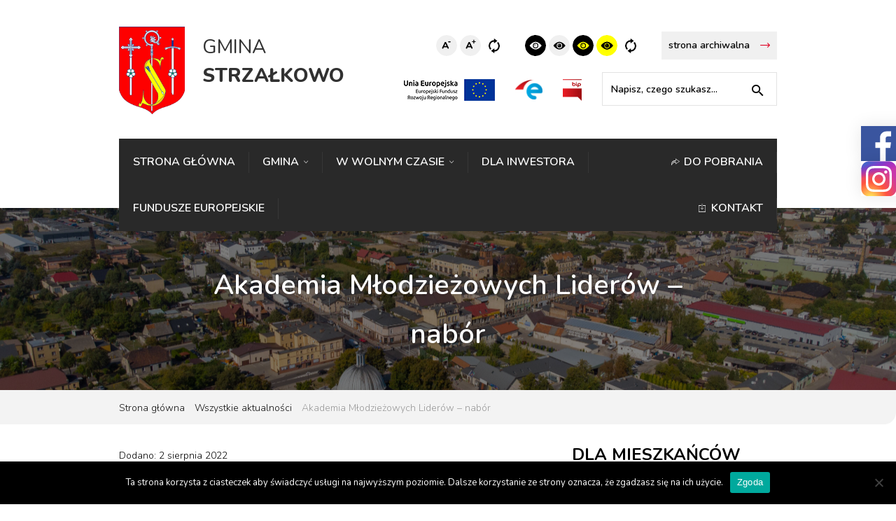

--- FILE ---
content_type: text/html; charset=UTF-8
request_url: https://strzalkowo.pl/akademia-mlodziezowych-liderow-nabor/
body_size: 32930
content:
<!DOCTYPE html>
<!--[if IE 9 ]><html class="no-js ie9"> <![endif]-->
<!--[if (gt IE 9)|!(IE)]><!--><html class="no-js" lang="pl-PL"> <!--<![endif]-->
    <head>
        <meta charset="UTF-8">
					<meta name="viewport" content="width=device-width, initial-scale=1.0">
		        <link rel="profile" href="https://gmpg.org/xfn/11">
		<link rel="pingback" href="https://strzalkowo.pl/xmlrpc.php">        
		<script src="https://ajax.googleapis.com/ajax/libs/jquery/3.5.1/jquery.min.js"></script>
       <!--[if lte IE 9]><script src="https://cdnjs.cloudflare.com/ajax/libs/html5shiv/3.7/html5shiv.js"></script><![endif]-->
		<meta name='robots' content='index, follow, max-image-preview:large, max-snippet:-1, max-video-preview:-1' />
	<style>img:is([sizes="auto" i], [sizes^="auto," i]) { contain-intrinsic-size: 3000px 1500px }</style>
	
            <script data-no-defer="1" data-ezscrex="false" data-cfasync="false" data-pagespeed-no-defer data-cookieconsent="ignore">
                var ctPublicFunctions = {"_ajax_nonce":"c56c4d5788","_rest_nonce":"9711ee639f","_ajax_url":"\/wp-admin\/admin-ajax.php","_rest_url":"https:\/\/strzalkowo.pl\/wp-json\/","data__cookies_type":"none","data__ajax_type":"rest","data__bot_detector_enabled":"1","data__frontend_data_log_enabled":1,"text__wait_for_decoding":"Decoding the contact data, let us a few seconds to finish. Anti-Spam by CleanTalk","cookiePrefix":"","wprocket_detected":false,"host_url":"strzalkowo.pl"}
            </script>
        
            <script data-no-defer="1" data-ezscrex="false" data-cfasync="false" data-pagespeed-no-defer data-cookieconsent="ignore">
                var ctPublic = {"_ajax_nonce":"c56c4d5788","settings__forms__check_internal":"0","settings__forms__check_external":"0","settings__forms__force_protection":"0","settings__forms__search_test":"1","settings__data__bot_detector_enabled":"1","settings__comments__form_decoration":"0","settings__sfw__anti_crawler":0,"blog_home":"https:\/\/strzalkowo.pl\/","pixel__setting":"3","pixel__enabled":true,"pixel__url":"https:\/\/moderate4-v4.cleantalk.org\/pixel\/be3e1946867993311567f25dd6a2a671.gif","data__email_check_before_post":"1","data__email_check_exist_post":"1","data__cookies_type":"none","data__key_is_ok":true,"data__visible_fields_required":true,"wl_brandname":"Anti-Spam by CleanTalk","wl_brandname_short":"CleanTalk","ct_checkjs_key":"e8457f0be9296b0d819d1b25acc78ba208a7dde58db0943b28e834a68ea2ef59","emailEncoderPassKey":"2e3ee2b5d0f307bd0c0d0a96a0fbf194","bot_detector_forms_excluded":"W10=","advancedCacheExists":false,"varnishCacheExists":false,"wc_ajax_add_to_cart":false}
            </script>
        
	<!-- This site is optimized with the Yoast SEO plugin v24.5 - https://yoast.com/wordpress/plugins/seo/ -->
	<title>Akademia Młodzieżowych Liderów - nabór - Gmina Strzałkowo</title>
	<link rel="canonical" href="https://strzalkowo.pl/akademia-mlodziezowych-liderow-nabor/" />
	<meta property="og:locale" content="pl_PL" />
	<meta property="og:type" content="article" />
	<meta property="og:title" content="Akademia Młodzieżowych Liderów - nabór - Gmina Strzałkowo" />
	<meta property="og:description" content="Wystartował nabór do drugiej edycji Akademii Młodzieżowych Liderów w ramach projektu Młodzieżowe Wulkany Partycypacji. &nbsp; Projekt skierowany jest do młodzieży w wieku 16-24 lata z województwa wielkopolskiego, a udział w nim jest bezpłatny! &nbsp; Dzięki udziałowi w szkoleniach i webinariach uczestnicy projektu zdobędą wiedzę i umiejętności m.in z zakresu funkcjonowania NGO, fundraisingu, komunikacji, wystąpień publicznych [&hellip;]" />
	<meta property="og:url" content="https://strzalkowo.pl/akademia-mlodziezowych-liderow-nabor/" />
	<meta property="og:site_name" content="Gmina Strzałkowo" />
	<meta property="article:published_time" content="2022-08-02T09:16:00+00:00" />
	<meta property="og:image" content="https://strzalkowo.pl/wp-content/uploads/2022/08/akademia_mlodziezowych_liderow_II_nabor-baner-1024x683.png" />
	<meta property="og:image:width" content="1024" />
	<meta property="og:image:height" content="683" />
	<meta property="og:image:type" content="image/png" />
	<meta name="author" content="Strzalkowo" />
	<meta name="twitter:card" content="summary_large_image" />
	<meta name="twitter:label1" content="Napisane przez" />
	<meta name="twitter:data1" content="Strzalkowo" />
	<meta name="twitter:label2" content="Szacowany czas czytania" />
	<meta name="twitter:data2" content="1 minuta" />
	<script type="application/ld+json" class="yoast-schema-graph">{"@context":"https://schema.org","@graph":[{"@type":"WebPage","@id":"https://strzalkowo.pl/akademia-mlodziezowych-liderow-nabor/","url":"https://strzalkowo.pl/akademia-mlodziezowych-liderow-nabor/","name":"Akademia Młodzieżowych Liderów - nabór - Gmina Strzałkowo","isPartOf":{"@id":"https://strzalkowo.pl/#website"},"primaryImageOfPage":{"@id":"https://strzalkowo.pl/akademia-mlodziezowych-liderow-nabor/#primaryimage"},"image":{"@id":"https://strzalkowo.pl/akademia-mlodziezowych-liderow-nabor/#primaryimage"},"thumbnailUrl":"https://strzalkowo.pl/wp-content/uploads/2022/08/akademia_mlodziezowych_liderow_II_nabor-baner.png","datePublished":"2022-08-02T09:16:00+00:00","author":{"@id":"https://strzalkowo.pl/#/schema/person/fada52e22c64758d1595d7e2a66aa655"},"breadcrumb":{"@id":"https://strzalkowo.pl/akademia-mlodziezowych-liderow-nabor/#breadcrumb"},"inLanguage":"pl-PL","potentialAction":[{"@type":"ReadAction","target":["https://strzalkowo.pl/akademia-mlodziezowych-liderow-nabor/"]}]},{"@type":"ImageObject","inLanguage":"pl-PL","@id":"https://strzalkowo.pl/akademia-mlodziezowych-liderow-nabor/#primaryimage","url":"https://strzalkowo.pl/wp-content/uploads/2022/08/akademia_mlodziezowych_liderow_II_nabor-baner.png","contentUrl":"https://strzalkowo.pl/wp-content/uploads/2022/08/akademia_mlodziezowych_liderow_II_nabor-baner.png","width":1995,"height":1330,"caption":"akademia mlodziezowych liderow II nabor baner"},{"@type":"BreadcrumbList","@id":"https://strzalkowo.pl/akademia-mlodziezowych-liderow-nabor/#breadcrumb","itemListElement":[{"@type":"ListItem","position":1,"name":"Strona główna","item":"https://strzalkowo.pl/"},{"@type":"ListItem","position":2,"name":"News","item":"https://strzalkowo.pl/news/"},{"@type":"ListItem","position":3,"name":"Akademia Młodzieżowych Liderów &#8211; nabór"}]},{"@type":"WebSite","@id":"https://strzalkowo.pl/#website","url":"https://strzalkowo.pl/","name":"Gmina Strzałkowo","description":"Kolejna witryna oparta na WordPressie","potentialAction":[{"@type":"SearchAction","target":{"@type":"EntryPoint","urlTemplate":"https://strzalkowo.pl/?s={search_term_string}"},"query-input":{"@type":"PropertyValueSpecification","valueRequired":true,"valueName":"search_term_string"}}],"inLanguage":"pl-PL"},{"@type":"Person","@id":"https://strzalkowo.pl/#/schema/person/fada52e22c64758d1595d7e2a66aa655","name":"Strzalkowo","image":{"@type":"ImageObject","inLanguage":"pl-PL","@id":"https://strzalkowo.pl/#/schema/person/image/","url":"https://secure.gravatar.com/avatar/fb2b17e987c15db6db948759ba37b8b3382325a5573d05fed21b42d8cfb90106?s=96&d=mm&r=g","contentUrl":"https://secure.gravatar.com/avatar/fb2b17e987c15db6db948759ba37b8b3382325a5573d05fed21b42d8cfb90106?s=96&d=mm&r=g","caption":"Strzalkowo"},"url":"https://strzalkowo.pl/author/strzalkowo/"}]}</script>
	<!-- / Yoast SEO plugin. -->


<link rel='dns-prefetch' href='//moderate.cleantalk.org' />
<link rel='dns-prefetch' href='//maxcdn.bootstrapcdn.com' />
<link rel='dns-prefetch' href='//fonts.googleapis.com' />
<link rel='preconnect' href='https://fonts.gstatic.com' crossorigin />
<link rel="alternate" type="application/rss+xml" title="Gmina Strzałkowo &raquo; Kanał z wpisami" href="https://strzalkowo.pl/feed/" />
<link rel="alternate" type="application/rss+xml" title="Gmina Strzałkowo &raquo; Kanał z komentarzami" href="https://strzalkowo.pl/comments/feed/" />
<link rel="alternate" type="application/rss+xml" title="Gmina Strzałkowo &raquo; Akademia Młodzieżowych Liderów &#8211; nabór Kanał z komentarzami" href="https://strzalkowo.pl/akademia-mlodziezowych-liderow-nabor/feed/" />
<script type="text/javascript">
/* <![CDATA[ */
window._wpemojiSettings = {"baseUrl":"https:\/\/s.w.org\/images\/core\/emoji\/16.0.1\/72x72\/","ext":".png","svgUrl":"https:\/\/s.w.org\/images\/core\/emoji\/16.0.1\/svg\/","svgExt":".svg","source":{"concatemoji":"https:\/\/strzalkowo.pl\/wp-includes\/js\/wp-emoji-release.min.js?ver=6.8.3"}};
/*! This file is auto-generated */
!function(s,n){var o,i,e;function c(e){try{var t={supportTests:e,timestamp:(new Date).valueOf()};sessionStorage.setItem(o,JSON.stringify(t))}catch(e){}}function p(e,t,n){e.clearRect(0,0,e.canvas.width,e.canvas.height),e.fillText(t,0,0);var t=new Uint32Array(e.getImageData(0,0,e.canvas.width,e.canvas.height).data),a=(e.clearRect(0,0,e.canvas.width,e.canvas.height),e.fillText(n,0,0),new Uint32Array(e.getImageData(0,0,e.canvas.width,e.canvas.height).data));return t.every(function(e,t){return e===a[t]})}function u(e,t){e.clearRect(0,0,e.canvas.width,e.canvas.height),e.fillText(t,0,0);for(var n=e.getImageData(16,16,1,1),a=0;a<n.data.length;a++)if(0!==n.data[a])return!1;return!0}function f(e,t,n,a){switch(t){case"flag":return n(e,"\ud83c\udff3\ufe0f\u200d\u26a7\ufe0f","\ud83c\udff3\ufe0f\u200b\u26a7\ufe0f")?!1:!n(e,"\ud83c\udde8\ud83c\uddf6","\ud83c\udde8\u200b\ud83c\uddf6")&&!n(e,"\ud83c\udff4\udb40\udc67\udb40\udc62\udb40\udc65\udb40\udc6e\udb40\udc67\udb40\udc7f","\ud83c\udff4\u200b\udb40\udc67\u200b\udb40\udc62\u200b\udb40\udc65\u200b\udb40\udc6e\u200b\udb40\udc67\u200b\udb40\udc7f");case"emoji":return!a(e,"\ud83e\udedf")}return!1}function g(e,t,n,a){var r="undefined"!=typeof WorkerGlobalScope&&self instanceof WorkerGlobalScope?new OffscreenCanvas(300,150):s.createElement("canvas"),o=r.getContext("2d",{willReadFrequently:!0}),i=(o.textBaseline="top",o.font="600 32px Arial",{});return e.forEach(function(e){i[e]=t(o,e,n,a)}),i}function t(e){var t=s.createElement("script");t.src=e,t.defer=!0,s.head.appendChild(t)}"undefined"!=typeof Promise&&(o="wpEmojiSettingsSupports",i=["flag","emoji"],n.supports={everything:!0,everythingExceptFlag:!0},e=new Promise(function(e){s.addEventListener("DOMContentLoaded",e,{once:!0})}),new Promise(function(t){var n=function(){try{var e=JSON.parse(sessionStorage.getItem(o));if("object"==typeof e&&"number"==typeof e.timestamp&&(new Date).valueOf()<e.timestamp+604800&&"object"==typeof e.supportTests)return e.supportTests}catch(e){}return null}();if(!n){if("undefined"!=typeof Worker&&"undefined"!=typeof OffscreenCanvas&&"undefined"!=typeof URL&&URL.createObjectURL&&"undefined"!=typeof Blob)try{var e="postMessage("+g.toString()+"("+[JSON.stringify(i),f.toString(),p.toString(),u.toString()].join(",")+"));",a=new Blob([e],{type:"text/javascript"}),r=new Worker(URL.createObjectURL(a),{name:"wpTestEmojiSupports"});return void(r.onmessage=function(e){c(n=e.data),r.terminate(),t(n)})}catch(e){}c(n=g(i,f,p,u))}t(n)}).then(function(e){for(var t in e)n.supports[t]=e[t],n.supports.everything=n.supports.everything&&n.supports[t],"flag"!==t&&(n.supports.everythingExceptFlag=n.supports.everythingExceptFlag&&n.supports[t]);n.supports.everythingExceptFlag=n.supports.everythingExceptFlag&&!n.supports.flag,n.DOMReady=!1,n.readyCallback=function(){n.DOMReady=!0}}).then(function(){return e}).then(function(){var e;n.supports.everything||(n.readyCallback(),(e=n.source||{}).concatemoji?t(e.concatemoji):e.wpemoji&&e.twemoji&&(t(e.twemoji),t(e.wpemoji)))}))}((window,document),window._wpemojiSettings);
/* ]]> */
</script>
<link rel='stylesheet' id='layerslider-css' href='https://strzalkowo.pl/wp-content/plugins/LayerSlider/assets/static/layerslider/css/layerslider.css?ver=6.10.2' type='text/css' media='all' />
<style id='wp-emoji-styles-inline-css' type='text/css'>

	img.wp-smiley, img.emoji {
		display: inline !important;
		border: none !important;
		box-shadow: none !important;
		height: 1em !important;
		width: 1em !important;
		margin: 0 0.07em !important;
		vertical-align: -0.1em !important;
		background: none !important;
		padding: 0 !important;
	}
</style>
<link rel='stylesheet' id='wp-block-library-css' href='https://strzalkowo.pl/wp-includes/css/dist/block-library/style.min.css?ver=6.8.3' type='text/css' media='all' />
<style id='classic-theme-styles-inline-css' type='text/css'>
/*! This file is auto-generated */
.wp-block-button__link{color:#fff;background-color:#32373c;border-radius:9999px;box-shadow:none;text-decoration:none;padding:calc(.667em + 2px) calc(1.333em + 2px);font-size:1.125em}.wp-block-file__button{background:#32373c;color:#fff;text-decoration:none}
</style>
<style id='safe-svg-svg-icon-style-inline-css' type='text/css'>
.safe-svg-cover{text-align:center}.safe-svg-cover .safe-svg-inside{display:inline-block;max-width:100%}.safe-svg-cover svg{height:100%;max-height:100%;max-width:100%;width:100%}

</style>
<style id='global-styles-inline-css' type='text/css'>
:root{--wp--preset--aspect-ratio--square: 1;--wp--preset--aspect-ratio--4-3: 4/3;--wp--preset--aspect-ratio--3-4: 3/4;--wp--preset--aspect-ratio--3-2: 3/2;--wp--preset--aspect-ratio--2-3: 2/3;--wp--preset--aspect-ratio--16-9: 16/9;--wp--preset--aspect-ratio--9-16: 9/16;--wp--preset--color--black: #000000;--wp--preset--color--cyan-bluish-gray: #abb8c3;--wp--preset--color--white: #ffffff;--wp--preset--color--pale-pink: #f78da7;--wp--preset--color--vivid-red: #cf2e2e;--wp--preset--color--luminous-vivid-orange: #ff6900;--wp--preset--color--luminous-vivid-amber: #fcb900;--wp--preset--color--light-green-cyan: #7bdcb5;--wp--preset--color--vivid-green-cyan: #00d084;--wp--preset--color--pale-cyan-blue: #8ed1fc;--wp--preset--color--vivid-cyan-blue: #0693e3;--wp--preset--color--vivid-purple: #9b51e0;--wp--preset--gradient--vivid-cyan-blue-to-vivid-purple: linear-gradient(135deg,rgba(6,147,227,1) 0%,rgb(155,81,224) 100%);--wp--preset--gradient--light-green-cyan-to-vivid-green-cyan: linear-gradient(135deg,rgb(122,220,180) 0%,rgb(0,208,130) 100%);--wp--preset--gradient--luminous-vivid-amber-to-luminous-vivid-orange: linear-gradient(135deg,rgba(252,185,0,1) 0%,rgba(255,105,0,1) 100%);--wp--preset--gradient--luminous-vivid-orange-to-vivid-red: linear-gradient(135deg,rgba(255,105,0,1) 0%,rgb(207,46,46) 100%);--wp--preset--gradient--very-light-gray-to-cyan-bluish-gray: linear-gradient(135deg,rgb(238,238,238) 0%,rgb(169,184,195) 100%);--wp--preset--gradient--cool-to-warm-spectrum: linear-gradient(135deg,rgb(74,234,220) 0%,rgb(151,120,209) 20%,rgb(207,42,186) 40%,rgb(238,44,130) 60%,rgb(251,105,98) 80%,rgb(254,248,76) 100%);--wp--preset--gradient--blush-light-purple: linear-gradient(135deg,rgb(255,206,236) 0%,rgb(152,150,240) 100%);--wp--preset--gradient--blush-bordeaux: linear-gradient(135deg,rgb(254,205,165) 0%,rgb(254,45,45) 50%,rgb(107,0,62) 100%);--wp--preset--gradient--luminous-dusk: linear-gradient(135deg,rgb(255,203,112) 0%,rgb(199,81,192) 50%,rgb(65,88,208) 100%);--wp--preset--gradient--pale-ocean: linear-gradient(135deg,rgb(255,245,203) 0%,rgb(182,227,212) 50%,rgb(51,167,181) 100%);--wp--preset--gradient--electric-grass: linear-gradient(135deg,rgb(202,248,128) 0%,rgb(113,206,126) 100%);--wp--preset--gradient--midnight: linear-gradient(135deg,rgb(2,3,129) 0%,rgb(40,116,252) 100%);--wp--preset--font-size--small: 13px;--wp--preset--font-size--medium: 20px;--wp--preset--font-size--large: 36px;--wp--preset--font-size--x-large: 42px;--wp--preset--spacing--20: 0.44rem;--wp--preset--spacing--30: 0.67rem;--wp--preset--spacing--40: 1rem;--wp--preset--spacing--50: 1.5rem;--wp--preset--spacing--60: 2.25rem;--wp--preset--spacing--70: 3.38rem;--wp--preset--spacing--80: 5.06rem;--wp--preset--shadow--natural: 6px 6px 9px rgba(0, 0, 0, 0.2);--wp--preset--shadow--deep: 12px 12px 50px rgba(0, 0, 0, 0.4);--wp--preset--shadow--sharp: 6px 6px 0px rgba(0, 0, 0, 0.2);--wp--preset--shadow--outlined: 6px 6px 0px -3px rgba(255, 255, 255, 1), 6px 6px rgba(0, 0, 0, 1);--wp--preset--shadow--crisp: 6px 6px 0px rgba(0, 0, 0, 1);}:where(.is-layout-flex){gap: 0.5em;}:where(.is-layout-grid){gap: 0.5em;}body .is-layout-flex{display: flex;}.is-layout-flex{flex-wrap: wrap;align-items: center;}.is-layout-flex > :is(*, div){margin: 0;}body .is-layout-grid{display: grid;}.is-layout-grid > :is(*, div){margin: 0;}:where(.wp-block-columns.is-layout-flex){gap: 2em;}:where(.wp-block-columns.is-layout-grid){gap: 2em;}:where(.wp-block-post-template.is-layout-flex){gap: 1.25em;}:where(.wp-block-post-template.is-layout-grid){gap: 1.25em;}.has-black-color{color: var(--wp--preset--color--black) !important;}.has-cyan-bluish-gray-color{color: var(--wp--preset--color--cyan-bluish-gray) !important;}.has-white-color{color: var(--wp--preset--color--white) !important;}.has-pale-pink-color{color: var(--wp--preset--color--pale-pink) !important;}.has-vivid-red-color{color: var(--wp--preset--color--vivid-red) !important;}.has-luminous-vivid-orange-color{color: var(--wp--preset--color--luminous-vivid-orange) !important;}.has-luminous-vivid-amber-color{color: var(--wp--preset--color--luminous-vivid-amber) !important;}.has-light-green-cyan-color{color: var(--wp--preset--color--light-green-cyan) !important;}.has-vivid-green-cyan-color{color: var(--wp--preset--color--vivid-green-cyan) !important;}.has-pale-cyan-blue-color{color: var(--wp--preset--color--pale-cyan-blue) !important;}.has-vivid-cyan-blue-color{color: var(--wp--preset--color--vivid-cyan-blue) !important;}.has-vivid-purple-color{color: var(--wp--preset--color--vivid-purple) !important;}.has-black-background-color{background-color: var(--wp--preset--color--black) !important;}.has-cyan-bluish-gray-background-color{background-color: var(--wp--preset--color--cyan-bluish-gray) !important;}.has-white-background-color{background-color: var(--wp--preset--color--white) !important;}.has-pale-pink-background-color{background-color: var(--wp--preset--color--pale-pink) !important;}.has-vivid-red-background-color{background-color: var(--wp--preset--color--vivid-red) !important;}.has-luminous-vivid-orange-background-color{background-color: var(--wp--preset--color--luminous-vivid-orange) !important;}.has-luminous-vivid-amber-background-color{background-color: var(--wp--preset--color--luminous-vivid-amber) !important;}.has-light-green-cyan-background-color{background-color: var(--wp--preset--color--light-green-cyan) !important;}.has-vivid-green-cyan-background-color{background-color: var(--wp--preset--color--vivid-green-cyan) !important;}.has-pale-cyan-blue-background-color{background-color: var(--wp--preset--color--pale-cyan-blue) !important;}.has-vivid-cyan-blue-background-color{background-color: var(--wp--preset--color--vivid-cyan-blue) !important;}.has-vivid-purple-background-color{background-color: var(--wp--preset--color--vivid-purple) !important;}.has-black-border-color{border-color: var(--wp--preset--color--black) !important;}.has-cyan-bluish-gray-border-color{border-color: var(--wp--preset--color--cyan-bluish-gray) !important;}.has-white-border-color{border-color: var(--wp--preset--color--white) !important;}.has-pale-pink-border-color{border-color: var(--wp--preset--color--pale-pink) !important;}.has-vivid-red-border-color{border-color: var(--wp--preset--color--vivid-red) !important;}.has-luminous-vivid-orange-border-color{border-color: var(--wp--preset--color--luminous-vivid-orange) !important;}.has-luminous-vivid-amber-border-color{border-color: var(--wp--preset--color--luminous-vivid-amber) !important;}.has-light-green-cyan-border-color{border-color: var(--wp--preset--color--light-green-cyan) !important;}.has-vivid-green-cyan-border-color{border-color: var(--wp--preset--color--vivid-green-cyan) !important;}.has-pale-cyan-blue-border-color{border-color: var(--wp--preset--color--pale-cyan-blue) !important;}.has-vivid-cyan-blue-border-color{border-color: var(--wp--preset--color--vivid-cyan-blue) !important;}.has-vivid-purple-border-color{border-color: var(--wp--preset--color--vivid-purple) !important;}.has-vivid-cyan-blue-to-vivid-purple-gradient-background{background: var(--wp--preset--gradient--vivid-cyan-blue-to-vivid-purple) !important;}.has-light-green-cyan-to-vivid-green-cyan-gradient-background{background: var(--wp--preset--gradient--light-green-cyan-to-vivid-green-cyan) !important;}.has-luminous-vivid-amber-to-luminous-vivid-orange-gradient-background{background: var(--wp--preset--gradient--luminous-vivid-amber-to-luminous-vivid-orange) !important;}.has-luminous-vivid-orange-to-vivid-red-gradient-background{background: var(--wp--preset--gradient--luminous-vivid-orange-to-vivid-red) !important;}.has-very-light-gray-to-cyan-bluish-gray-gradient-background{background: var(--wp--preset--gradient--very-light-gray-to-cyan-bluish-gray) !important;}.has-cool-to-warm-spectrum-gradient-background{background: var(--wp--preset--gradient--cool-to-warm-spectrum) !important;}.has-blush-light-purple-gradient-background{background: var(--wp--preset--gradient--blush-light-purple) !important;}.has-blush-bordeaux-gradient-background{background: var(--wp--preset--gradient--blush-bordeaux) !important;}.has-luminous-dusk-gradient-background{background: var(--wp--preset--gradient--luminous-dusk) !important;}.has-pale-ocean-gradient-background{background: var(--wp--preset--gradient--pale-ocean) !important;}.has-electric-grass-gradient-background{background: var(--wp--preset--gradient--electric-grass) !important;}.has-midnight-gradient-background{background: var(--wp--preset--gradient--midnight) !important;}.has-small-font-size{font-size: var(--wp--preset--font-size--small) !important;}.has-medium-font-size{font-size: var(--wp--preset--font-size--medium) !important;}.has-large-font-size{font-size: var(--wp--preset--font-size--large) !important;}.has-x-large-font-size{font-size: var(--wp--preset--font-size--x-large) !important;}
:where(.wp-block-post-template.is-layout-flex){gap: 1.25em;}:where(.wp-block-post-template.is-layout-grid){gap: 1.25em;}
:where(.wp-block-columns.is-layout-flex){gap: 2em;}:where(.wp-block-columns.is-layout-grid){gap: 2em;}
:root :where(.wp-block-pullquote){font-size: 1.5em;line-height: 1.6;}
</style>
<link rel='stylesheet' id='ct_public_css-css' href='https://strzalkowo.pl/wp-content/plugins/cleantalk-spam-protect/css/cleantalk-public.min.css?ver=6.50' type='text/css' media='all' />
<link rel='stylesheet' id='ct_email_decoder_css-css' href='https://strzalkowo.pl/wp-content/plugins/cleantalk-spam-protect/css/cleantalk-email-decoder.min.css?ver=6.50' type='text/css' media='all' />
<link rel='stylesheet' id='cg_toolkit_styles-css' href='https://strzalkowo.pl/wp-content/plugins/commercegurus-toolkit/css/cg_toolkit.css?ver=6.8.3' type='text/css' media='all' />
<link rel='stylesheet' id='cookie-notice-front-css' href='https://strzalkowo.pl/wp-content/plugins/cookie-notice/css/front.min.css?ver=2.5.5' type='text/css' media='all' />
<link rel='stylesheet' id='fsb4u_stylesheet-css' href='https://strzalkowo.pl/wp-content/plugins/solution4u-modules/modules/floating_side_buttons/assets/css/style.css?ver=6.8.3' type='text/css' media='all' />
<link rel='stylesheet' id='s4u_events_calendar_old_stylesheet-css' href='https://strzalkowo.pl/wp-content/plugins/solution4u-modules/modules/events_calendar/assets/css/style.css?ver=6.8.3' type='text/css' media='all' />
<link rel='stylesheet' id='owl.carousel-css' href='https://strzalkowo.pl/wp-content/plugins/tc-logo-slider/vendors/owl-carousel-2/assets/owl.carousel.css?ver=6.8.3' type='text/css' media='all' />
<link rel='stylesheet' id='font-awesome-css' href='//maxcdn.bootstrapcdn.com/font-awesome/4.7.0/css/font-awesome.min.css?ver=6.8.3' type='text/css' media='all' />
<link rel='stylesheet' id='tcls-css' href='https://strzalkowo.pl/wp-content/plugins/tc-logo-slider/assets/css/tcls.css?ver=6.8.3' type='text/css' media='all' />
<link rel='stylesheet' id='wpa-style-css' href='https://strzalkowo.pl/wp-content/plugins/wp-accessibility/css/wpa-style.css?ver=1.7.3' type='text/css' media='all' />
<style id='wpa-style-inline-css' type='text/css'>
:root { --admin-bar-top : 7px; }
</style>
<link rel='stylesheet' id='extensive-vc-main-style-css' href='https://strzalkowo.pl/wp-content/plugins/extensive-vc-addon/assets/css/main.min.css?ver=6.8.3' type='text/css' media='all' />
<link rel='stylesheet' id='ionicons-css' href='https://strzalkowo.pl/wp-content/plugins/extensive-vc-addon/assets/css/ion-icons/css/ionicons.min.css?ver=6.8.3' type='text/css' media='all' />
<link rel='stylesheet' id='cg-style-css' href='https://strzalkowo.pl/wp-content/themes/factory/style.css?b-modified=1596797124&#038;ver=6.8.3' type='text/css' media='all' />
<link rel='stylesheet' id='animate-css' href='https://strzalkowo.pl/wp-content/themes/factory/css/animate.css?ver=6.8.3' type='text/css' media='all' />
<link rel='stylesheet' id='bootstrap-css' href='https://strzalkowo.pl/wp-content/themes/factory/inc/core/bootstrap/dist/css/bootstrap.min.css?ver=6.8.3' type='text/css' media='all' />
<link rel='stylesheet' id='cg-commercegurus-css' href='https://strzalkowo.pl/wp-content/themes/factory/css/commercegurus.css?ver=6.8.3' type='text/css' media='all' />
<link rel='stylesheet' id='cg-responsive-css' href='https://strzalkowo.pl/wp-content/themes/factory/css/responsive.css?ver=6.8.3' type='text/css' media='all' />
<link rel='stylesheet' id='extensive-vc-google-fonts-css' href='https://fonts.googleapis.com/css?family=Raleway%3A400%2C500%2C600%2C700%2C800%2C900%7CPoppins%3A400%2C700&#038;subset=latin-ext&#038;ver=1.0' type='text/css' media='all' />
<link rel="preload" as="style" href="https://fonts.googleapis.com/css?family=Nunito:200,300,400,500,600,700,800,900,200italic,300italic,400italic,500italic,600italic,700italic,800italic,900italic&#038;display=swap&#038;ver=1712576548" /><link rel="stylesheet" href="https://fonts.googleapis.com/css?family=Nunito:200,300,400,500,600,700,800,900,200italic,300italic,400italic,500italic,600italic,700italic,800italic,900italic&#038;display=swap&#038;ver=1712576548" media="print" onload="this.media='all'"><noscript><link rel="stylesheet" href="https://fonts.googleapis.com/css?family=Nunito:200,300,400,500,600,700,800,900,200italic,300italic,400italic,500italic,600italic,700italic,800italic,900italic&#038;display=swap&#038;ver=1712576548" /></noscript><script type="text/javascript" id="layerslider-greensock-js-extra">
/* <![CDATA[ */
var LS_Meta = {"v":"6.10.2"};
/* ]]> */
</script>
<script type="text/javascript" src="https://strzalkowo.pl/wp-content/plugins/LayerSlider/assets/static/layerslider/js/greensock.js?ver=1.19.0-b-modified-1596797507" id="layerslider-greensock-js"></script>
<script type="text/javascript" src="https://strzalkowo.pl/wp-includes/js/jquery/jquery.min.js?ver=3.7.1" id="jquery-core-js"></script>
<script type="text/javascript" src="https://strzalkowo.pl/wp-includes/js/jquery/jquery-migrate.min.js?ver=3.4.1" id="jquery-migrate-js"></script>
<script type="text/javascript" src="https://strzalkowo.pl/wp-content/plugins/LayerSlider/assets/static/layerslider/js/layerslider.kreaturamedia.jquery.js?ver=6.10.2-b-modified-1596797507" id="layerslider-js"></script>
<script type="text/javascript" src="https://strzalkowo.pl/wp-content/plugins/LayerSlider/assets/static/layerslider/js/layerslider.transitions.js?ver=6.10.2-b-modified-1596797507" id="layerslider-transitions-js"></script>
<script type="text/javascript" data-pagespeed-no-defer src="https://strzalkowo.pl/wp-content/plugins/cleantalk-spam-protect/js/apbct-public-bundle.min.js?ver=6.50-b-modified-1740042905" id="ct_public_functions-js"></script>
<script type="text/javascript" src="https://moderate.cleantalk.org/ct-bot-detector-wrapper.js?ver=6.50" id="ct_bot_detector-js" defer="defer" data-wp-strategy="defer"></script>
<script type="text/javascript" id="cookie-notice-front-js-before">
/* <![CDATA[ */
var cnArgs = {"ajaxUrl":"https:\/\/strzalkowo.pl\/wp-admin\/admin-ajax.php","nonce":"8c9e15526e","hideEffect":"fade","position":"bottom","onScroll":false,"onScrollOffset":100,"onClick":false,"cookieName":"cookie_notice_accepted","cookieTime":2592000,"cookieTimeRejected":2592000,"globalCookie":false,"redirection":false,"cache":true,"revokeCookies":false,"revokeCookiesOpt":"automatic"};
/* ]]> */
</script>
<script type="text/javascript" src="https://strzalkowo.pl/wp-content/plugins/cookie-notice/js/front.min.js?ver=2.5.5-b-modified-1737989522" id="cookie-notice-front-js"></script>
<script type="text/javascript" src="https://strzalkowo.pl/wp-content/themes/factory/js/src/cond/owl.carousel.min.js?ver=-b-modified-1596797125" id="owlcarousel-js"></script>
<script type="text/javascript" src="https://strzalkowo.pl/wp-content/themes/factory/js/src/cond/modernizr.js?ver=-b-modified-1596797125" id="factorycommercegurus_modernizr_custom-js"></script>
<script type="text/javascript" src="https://strzalkowo.pl/wp-content/themes/factory/js/src/cond/scrollfix.js?ver=-b-modified-1596797125" id="factorycommercegurus_scrollfix-js"></script>
<script type="text/javascript" src="https://strzalkowo.pl/wp-content/plugins/wp-accessibility/js/fingerprint.min.js?ver=1.7.3-b-modified-1740042264" id="wpa-fingerprintjs-js"></script>
<meta name="generator" content="Powered by LayerSlider 6.10.2 - Multi-Purpose, Responsive, Parallax, Mobile-Friendly Slider Plugin for WordPress." />
<!-- LayerSlider updates and docs at: https://layerslider.kreaturamedia.com -->
<link rel="https://api.w.org/" href="https://strzalkowo.pl/wp-json/" /><link rel="alternate" title="JSON" type="application/json" href="https://strzalkowo.pl/wp-json/wp/v2/posts/78514" /><link rel="EditURI" type="application/rsd+xml" title="RSD" href="https://strzalkowo.pl/xmlrpc.php?rsd" />
<meta name="generator" content="WordPress 6.8.3" />
<link rel='shortlink' href='https://strzalkowo.pl/?p=78514' />
<link rel="alternate" title="oEmbed (JSON)" type="application/json+oembed" href="https://strzalkowo.pl/wp-json/oembed/1.0/embed?url=https%3A%2F%2Fstrzalkowo.pl%2Fakademia-mlodziezowych-liderow-nabor%2F" />
<link rel="alternate" title="oEmbed (XML)" type="text/xml+oembed" href="https://strzalkowo.pl/wp-json/oembed/1.0/embed?url=https%3A%2F%2Fstrzalkowo.pl%2Fakademia-mlodziezowych-liderow-nabor%2F&#038;format=xml" />
<meta name="generator" content="Redux 4.5.6" />
            <div class="FSB4u-Wrapper">
                <div class="FSB4u-Inner">
        
                    <div class="FSB4u-Group">
                
                            <div class="FSB4u-Single">
                                <a href="https://www.facebook.com/Gmina-Strzałkowo-166934493969928" target="_blank" title=" Facebook">
                                    <div class="FSB4u-Left">
                                        <img class="FSB4u-Image" src="https://strzalkowo.pl/wp-content/uploads/2020/10/facebook-3.svg" alt="Facebook - ikona"/>
                                    </div>
                                    <div class="FSB4u-Right">
                                        <p class="FSB4u-Text">Facebook</p>
                                    </div>
                                </a>
                            </div>
                        
                            <div class="FSB4u-Single">
                                <a href="https://www.instagram.com/gmina_strzalkowo/" target="" title="Instagram">
                                    <div class="FSB4u-Left">
                                        <img class="FSB4u-Image" src="https://strzalkowo.pl/wp-content/uploads/2025/11/Instagram_logo_2016.svg" alt="Instagram logo 2016"/>
                                    </div>
                                    <div class="FSB4u-Right">
                                        <p class="FSB4u-Text">Instagram</p>
                                    </div>
                                </a>
                            </div>
                        
                    </div>
                
            </div>
        </div>
        <meta name="generator" content="Powered by WPBakery Page Builder - drag and drop page builder for WordPress."/>
<link rel="icon" href="https://strzalkowo.pl/wp-content/uploads/2020/09/Fav-ikon-1.png" sizes="32x32" />
<link rel="icon" href="https://strzalkowo.pl/wp-content/uploads/2020/09/Fav-ikon-1.png" sizes="192x192" />
<link rel="apple-touch-icon" href="https://strzalkowo.pl/wp-content/uploads/2020/09/Fav-ikon-1.png" />
<meta name="msapplication-TileImage" content="https://strzalkowo.pl/wp-content/uploads/2020/09/Fav-ikon-1.png" />

	<style type="text/css">

		
			.cg-announcements 
			{
				background-color: #434752;
			}

			
			.cg-announcements,
			.cg-announcements a,
			.cg-announcements a:hover

			{
				color: #ffffff;
			}

			
			.cg-header-fixed .menu > li.menu-full-width .cg-submenu-ddown .container > ul > li > a:hover, 
			.cg-primary-menu .menu > li.menu-full-width .cg-submenu-ddown .container > ul > li > a:hover 
			{
				color: #333333;
			}
		
					.cg-primary-menu .menu > li .cg-submenu-ddown .container > ul > li:hover > a,
			.cg-header-fixed .menu > li .cg-submenu-ddown .container > ul > li:hover > a,
			.cg-primary-menu .menu > li .cg-submenu-ddown .container > ul > li > a:hover,
			.cg-header-fixed .menu > li .cg-submenu-ddown .container > ul > li > a:hover,
			.menu > li .cg-submenu-ddown .container > ul .menu-item-has-children .cg-submenu li a:hover,
			.cg-primary-menu .menu > li .cg-submenu-ddown .container > ul .menu-item-has-children > a:hover:after {
				background-color: #c40000; 
				border-color: #c40000;
			}

		
					body {
				background-color: #f8f8f8; 
			}

		
		
		
		
						.cg-hero-bg {
				background-image: url('https://strzalkowo.pl/wp-content/uploads/2020/08/2-scaled.jpg'); 
			}
		
		
					#main-wrapper, 
			body.boxed #main-wrapper,
			#cg-page-wrap,
			.page-container {
				background-color: #ffffff; 
			}
		
		
			#top,
			.cg-primary-menu .menu > li > a:before,
			.new.menu-item a:after, 
			.cg-primary-menu-below-wrapper .menu > li.current_page_item > a,
			.cg-primary-menu-below-wrapper .menu > li.current-menu-ancestor > a,
			.cg-primary-menu-below-wrapper .menu > li.current_page_parent > a,
			.bttn:before, .cg-product-cta .button:before, 
			.slider .cg-product-cta .button:before, 
			.widget_shopping_cart_content p.buttons a.button:before,
			.faqs-reviews .accordionButton .icon-plus:before, 
			.content-area ul.bullets li:before,
			.container .mejs-controls .mejs-time-rail .mejs-time-current,
			.wpb_toggle:before, h4.wpb_toggle:before,
			#filters button.is-checked,
			.first-footer ul.list li:before,
			.tipr_content,
			.navbar-toggle .icon-bar,
			#calendar_wrap caption,
			.subfooter #mc_signup_submit,
			.container .wpb_accordion .wpb_accordion_wrapper .wpb_accordion_header.ui-accordion-header-active,
			.page-numbers li span.current,
			.page-numbers li a:hover,
			.product-category-description,
			.nav-slit h3,
			.cg-folio-thumb,
			.cg-folio-button,
			.cg-extra-product-options li a:after,
			.post-tags a:hover, 
			body.single-post.has-featured-image .header-wrapper .entry-meta time,
			#respond input#submit,
			#respond input#submit:hover,
			.content-area footer.entry-meta a:after,
			body .flex-direction-nav a,
			body.single-post .content-area footer.entry-meta a:after,
			.content-area .medium-blog footer.entry-meta a:after,
			.cg-primary-menu .menu > li .cg-submenu-ddown .container > ul > li a:hover:after,
			.container #mc_signup_submit,
			.cg-overlay-feature .cg-copy span.subtitle strong,
			.cg-overlay-slideup:hover .cg-copy,
			.container .mc4wp-form input[type="submit"],
			.woocommerce .widget_price_filter .price_slider_wrapper .ui-widget-content,
			.wpcf7 input.wpcf7-submit,
			.double-bounce1, .double-bounce2,
			.entry-content a.more-link:before,
			.woocommerce a.button.alt,
			.woocommerce a.button.alt:hover,
			.widget_pages ul li:before, 
			.widget_meta ul li:before, 
			.widget_archive ul li:before, 
			.widget_categories ul li:before, 
			.widget_nav_menu ul li:before,
			.woocommerce button.button.alt,
			.woocommerce button.button.alt:hover,
			.woocommerce input.button.alt,
			.woocommerce input.button.alt:hover

			{
				background-color: #c40000; 
			}

			.page-numbers li span.current,
			ul.tiny-cart li ul.cart_list li.buttons .button.checkout,
			.page-numbers li a:hover, 
			.page-numbers li span.current,
			.page-numbers li span.current:hover,
			.page-numbers li a:hover,
			.vc_read_more,
			body .wpb_teaser_grid .categories_filter li a:hover, 
			.owl-theme .owl-controls .owl-page.active span, 
			.owl-theme .owl-controls.clickable .owl-page:hover span,
			.woocommerce-page .container .cart-collaterals a.button,
			.container .wpb_content_element .wpb_tabs_nav li.ui-tabs-active a,
			.order-wrap,
			.cg-product-cta .button:hover,
			.slider .cg-product-cta .button:hover,
			.widget_shopping_cart_content p.buttons a.button.checkout,
			.entry-content a.more-link:hover,
			body.home .wpb_text_column p a.more-link:hover,
			#respond input#submit,
			.up-sells-bottom h2 span,
			.content-area .up-sells-bottom h2 span,
			.related h2 span,
			.content-area .related h2 span,
			.cross-sells h2 span,
			.woocommerce-page .content-area form .coupon h3 span,
			body .vc_tta.vc_general.vc_tta-color-white .vc_tta-tab.vc_active span,
			body.error404 .content-area a.btn,
			body .flexslider,
			body.woocommerce-page ul.products li.product a:hover img,
			.cg-primary-menu .menu > li:hover

			{
				border-color: #c40000;
			}

			.post-tags a:hover:before,
			.cat-links a:hover:before,
			.tags-links a:hover:before {
				border-right-color: #c40000;
			}

			.container .wpb_content_element .wpb_tabs_nav li.ui-tabs-active a:before {
				border-top-color: #c40000;
			}

			a,
			body.bbpress button,
			.cg-features i,
			.cg-features h2,
			.toggle-active i.fa,
			.cg-menu-beside .cg-cart-count,
			.widget_layered_nav ul.yith-wcan-list li a:before,
			.widget_layered_nav ul.yith-wcan-list li.chosen a:before,
			.widget_layered_nav ul.yith-wcan-list li.chosen a,
			.cg-menu-below .cg-extras .cg-header-details i,
			blockquote:before,
			blockquote:after,
			article.format-link .entry-content p:before,
			.container .ui-state-default a, 
			.container .ui-state-default a:link, 
			.container .ui-state-default a:visited,
			.logo a,
			.container .cg-product-cta a.button.added:after,
			.woocommerce-breadcrumb a,
			#cg-articles h3 a,
			.cg-recent-folio-title a, 
			.content-area h2.cg-recent-folio-title a,
			.cg-product-info .yith-wcwl-add-to-wishlist a:hover:before,
			.cg-product-wrap .yith-wcwl-add-to-wishlist .yith-wcwl-wishlistexistsbrowse.show a:before,
			.cg-primary-menu-below-wrapper .menu > li.download a span:before,
			.cg-primary-menu-below-wrapper .menu > li.download a:before,
			.cg-primary-menu-below-wrapper .menu > li.arrow a span:before,
			.cg-primary-menu-below-wrapper .menu > li.arrow a:before,
			.widget_rss ul li a,
			.lightwrapper .widget_rss ul li a,
			.woocommerce-tabs .tabs li a:hover,
			.content-area .checkout-confirmed-payment p,
			.icon.cg-icon-bag-shopping-2, 
			.icon.cg-icon-basket-1, 
			.icon.cg-icon-shopping-1,
			#top-menu-wrap li a:hover,
			.cg-product-info .yith-wcwl-add-to-wishlist .yith-wcwl-wishlistaddedbrowse a:before, 
			.cg-product-info .yith-wcwl-add-to-wishlist .yith-wcwl-wishlistaddedbrowse a:hover:before,
			.widget ul.product-categories ul.children li a:before,
			.widget_pages ul ul.children li a:before,
			.container .wpb_content_element .wpb_tabs_nav li.ui-tabs-active a,
			.container .wpb_tabs .wpb_tabs_nav li a:hover,
			.widget a:hover,
			.cg-product-cta a.button.added,
			.woocommerce-tabs .tabs li.active a,
			.summary .price ins .amount,
			.woocommerce div.product p.price,
			body.woocommerce-page ul.products li.product .price,
			ul.tiny-cart li a.cart_dropdown_link:before,
			button.mfp-close:hover,
			body .vc_custom_heading a:hover,
			body.error404 .content-area a.btn,
			.no-grid .vc_custom_heading a:hover,
			.cg-price-action .cg-product-cta a,
			.prev-product:hover:before, 
			.next-product:hover:before,
			.widget.woocommerce .amount,
			.woocommerce nav.woocommerce-pagination ul li span.current,
			.cg-primary-menu .menu > li.menu-full-width .cg-submenu-ddown .container > ul > li > a:hover,
			.container .wpb_tour.wpb_content_element .wpb_tour_tabs_wrapper .wpb_tabs_nav li.ui-state-active a,
			.cg-header-fixed .menu > li.menu-full-width .cg-submenu-ddown .container > ul > li .cg-submenu ul li.title a:hover,
			.cg-primary-menu .menu > li.menu-full-width .cg-submenu-ddown .container > ul > li .cg-submenu ul li.title a:hover 

			{
				color: #c40000;
			}

			.owl-theme .owl-controls .owl-buttons div:hover,
			article.format-link .entry-content p:hover,
			.container .ui-state-hover,
			#filters button.is-checked,
			#filters button.is-checked:hover,
			.map_inner,
			h4.widget-title span,
			.wpb_teaser_grid .categories_filter li.active a,
			.cg-header-fixed .menu > li .cg-submenu-ddown, 
			body .wpb_teaser_grid .categories_filter li.active a,
			.cg-wp-menu-wrapper .menu li a:hover,
			.cg-primary-menu-beside .cg-wp-menu-wrapper .menu li:hover a,
			.cg-header-fixed .cg-wp-menu-wrapper .menu li:hover a,
			.container .cg-product-cta a.button.added,
			h4.widget-title span,
			#secondary h4.widget-title span,
			.container .wpb_accordion .wpb_accordion_wrapper .wpb_accordion_header.ui-accordion-header-active

			{
				border-color: #c40000;
			}


			ul.tabNavigation li a.active,
			.wpb_teaser_grid .categories_filter li.active a,
			ul.tiny-cart li ul.cart_list li.buttons .button.checkout,
			.cg-primary-menu .menu > li:before

			{
				background: #c40000;

			}

			.tipr_point_top:after,
			.woocommerce .woocommerce-tabs ul.tabs li.active a:after {
				border-top-color: #c40000;
			}

			.tipr_point_bottom:after,
			.content-area a:hover
			{
				border-bottom-color: #c40000;
			}

		
		
			a,
			.logo a,
			#secondary .widget_rss ul li a,
			.navbar ul li.current-menu-item a, 
			.navbar ul li.current-menu-ancestor a, 
			body.woocommerce ul.products li.product a:hover,
			#cg-articles h3 a,
			.current-menu-item,
			.content-area table.my_account_orders td.order-actions a,
			body.blog.has-featured-image .header-wrapper p.sub-title a,
			.content-area .cart-collaterals table a.shipping-calculator-button,
			.content-area h6 a.email,
			#secondary .widget_recent_entries ul li a

			{
				color: #c40000; 
			}


		
					.page-container a:hover,
			.page-container a:focus,
			body.single footer.entry-meta a:hover,
			.content-area table a:hover,
			.cg-blog-date .comments-link a:hover,
			.widget ul.product-categories li a:hover,
			.widget ul.product-categories ul.children li a:hover,
			#top .dropdown-menu li a:hover, 
			ul.navbar-nav li .nav-dropdown li a:hover,
			.navbar ul li.current-menu-item a:hover, 
			.navbar ul li.current-menu-ancestor a:hover,
			.content-area a.post-edit-link:hover:before,
			.cg-header-fixed .menu > li .cg-submenu-ddown .container > ul > li a:hover, 
			body .cg-primary-menu .menu > li .cg-submenu-ddown .container > ul > li a:hover, 
			.cg-submenu-ddown .container > ul > li > a:hover,
			.cg-header-fixed .menu > li .cg-submenu-ddown .container > ul > li a:hover,
			.cg-primary-menu .menu > li .cg-submenu-ddown .container > ul > li a:hover,
			.blog-pagination ul li a:hover,
			.content-area .medium-blog footer.entry-meta a:hover,
			.widget.popular-posts ul li a.wpp-post-title:hover,
			body .content-area article h2 a:hover,
			body .vc_custom_heading a:hover,
			.widget_tag_cloud a:hover,
			body.woocommerce-page ul.products li.product .button:hover,
			#secondary .widget_recent_entries ul li a:hover

			{
				color: #000000; 
			}

			.dropdown-menu > li > a:hover {
				background-color: #000000; 
			}

		
		
			@media only screen and (min-width: 1100px) { 

				.rightnav,
				.rightnav h4.widget-title {
					color: #000000;
				}

			}
		
		
				.cg-primary-menu .menu > li > a,
				.cg-primary-menu-below-wrapper .menu > li.secondary.current_page_item > a,
				body .cg-primary-menu-left.cg-primary-menu .menu > li.secondary.current_page_item:hover > a {
					color: #ffffff;
				}

		
		/* Sticky Header Text */

		
			.cg-transparent-header.scroller .cg-primary-menu .menu > li > a,
			.cg-transparent-header.scroller .rightnav .cart_subtotal,
			.cg-transparent-header.scroller .search-button,
			body.transparent-light .cg-transparent-header.scroller .cg-primary-menu .menu > li > a, 
			body.transparent-light .cg-transparent-header.scroller .rightnav .cart_subtotal, 
			body.transparent-light .cg-transparent-header.scroller .search-button,
			body.transparent-dark .cg-transparent-header.scroller .cg-primary-menu .menu > li > a,
			body.transparent-dark .cg-transparent-header.scroller .rightnav .cart_subtotal,
			body.transparent-dark .cg-transparent-header.scroller .search-button,
			.cg-header-fixed-wrapper .rightnav .cart_subtotal,
			.cg-header-fixed .cg-primary-menu .menu > li > a {
				color: #222222;
			}


			.cg-transparent-header.scroller .burger span,
			body.transparent-light .cg-transparent-header.scroller .burger span,
			body.transparent-dark .cg-transparent-header.scroller .burger span {
				background: #222222;
			}

			.cg-transparent-header.scroller .leftnav a,
			.cg-header-fixed .leftnav a {
				color: #222222;
				border-color: #222222;
			}



		
		
			@media only screen and (max-width: 1100px) { 
				body .cg-header-wrap .cg-transparent-header,
				body.transparent-light .cg-header-wrap .cg-transparent-header,
				body.transparent-dark .cg-header-wrap .cg-transparent-header,
				body .cg-menu-below,
				.scroller, 
				body.transparent-light .cg-header-wrap .scroller, 
				body.transparent-dark .cg-header-wrap .scroller {
					background: #ffffff; 
				}
			}

		
		/* Standard Logo */
		
			@media only screen and (min-width: 1100px) {
				.cg-transparent-header,
				.cg-menu-below {
					height: 125px;
				}

				.leftnav .cg-main-logo img {
					height: 125px;
					width: auto;
				}

				.cg-extras {
					line-height: 125px;
				}

				.cg-menu-below,
				.cg-menu-below .ul.tiny-cart,
				.cg-logo-center .search-button,
				.cg-menu-below .leftnav a { 
					line-height: 148px;
				}

				.cg-menu-below .ul.tiny-cart,
				.cg-menu-below .cg-extras .site-search {
					height: 148px;
					line-height: 148px;
				}

				.rightnav .extra {
					height: 148px;
				}


			}

		
		/* Standard Top Padding */
		
		/* Standard Bottom Padding */
		
			@media only screen and (min-width: 1100px) {
				.cg-transparent-header,
				.cg-menu-below {
					height: 148px;
				}

				.cg-transparent-header .cg-primary-menu .menu > li > a {
					padding-bottom: 25px;
				}
			}

		
		/* Dynamic Logo Width */
		
			@media only screen and (min-width: 1100px) {
				.cg-menu-below .leftnav.dynamic-logo-width {
					width: 20%;
				}

				.rightnav {
					width: 80%;
				}

			}

				.cg-menu-below .leftnav.text-logo {
				  min-height: auto;
				  padding-bottom: inherit;
				}

		
		/* Heading Top Margin */
		
				.header-wrapper {
					padding-top: 75px;
				}

		
		/* Heading Bottom Margin */
		
				.header-wrapper {
					padding-bottom: 45px;
				}

		
		
			@media only screen and (max-width: 1100px) {

				.cg-wp-menu-wrapper .activate-mobile-search {
					line-height: 60px;
				}

				.cg-menu-below .leftnav.text-logo {
					height: 60px;
					line-height: 60px;
				}

				.mean-container a.meanmenu-reveal {
					height: 60px;
				}

				.cg-menu-below .logo a {
					line-height: 60px;
				}

				.mean-container .mean-nav {
					margin-top: 60px;
				}
			}

		
		
			@media only screen and (max-width: 1100px) {
				.logo img, .cg-menu-below .logo img {
					max-height: 35px;
				}
			}

		
					.first-footer

			{
				background-color: #222222; 
			}

		
					.second-footer

			{
				background-color: #eeeeee; 
			}

		
					.first-footer, .first-footer h4.widget-title, .first-footer a:hover, .first-footer li  

			{
				color: #f2f2f2; 
			}

		
					.first-footer a  

			{
				color: #ffffff; 
			}

		
		
			.second-footer, .second-footer h4.widget-title, .second-footer a, .second-footer a:hover, .second-footer li  

			{
				color: #333333; 
			}

		

		/*.slb_details {
    display: none;
}*/
	</style>

			<style type="text/css" id="wp-custom-css">
			@media (min-width: 768px){
	.container {
		width: 750px;
	}
}
@media (min-width: 992px){
	.container {
		width: 970px;
	}
}
@media (min-width: 1300px){
	.container {
		width: 1300px;
	}
}
@media (min-width: 1400px){
	.container {
		width: 1400px;
	}
}
html{
	background-color: white;
	overflow-x: hidden;
}
/* Display non fixed header */
.cg-header-fixed-wrapper{
	display: none;
}
.cg-header-fixed-wrapper.cg-is-fixed{
	display: initial;
}
/* Bacground-Gradient_LightGray-White */
.Bacground-Gradient_LightGray-White{
	background: linear-gradient(90deg, rgba(240,240,240,1) 0%, rgba(240,240,240,1) 66%, rgba(255,255,255,1) 66%, rgba(255,255,255,1) 100%);
}
/* Bacground-Gradient_DarkGray-White */
.Bacground-Gradient_DarkGray-White{
	background: linear-gradient(90deg, rgba(49,49,49,1) 0%, rgba(49,49,49,1) 66%, rgba(255,255,255,1) 66%, rgba(255,255,255,1) 100%);
}
/* Icons4u */
@font-face {
	font-family: 'Icons4u';
	src:  url('//strzalkowo.pl/wp-content/themes/factory/css/fonts/Icons4u.eot?m5teip');
	src:  url('//strzalkowo.pl/wp-content/themes/factory/css/fonts/Icons4u.eot?m5teip#iefix') format('embedded-opentype'),
		url('//strzalkowo.pl/wp-content/themes/factory/css/fonts/Icons4u.ttf?m5teip') format('truetype'),
		url('//strzalkowo.pl/wp-content/themes/factory/css/fonts/Icons4u.woff?m5teip') format('woff'),
		url('//strzalkowo.pl/wp-content/themes/factory/css/fonts/Icons4u.svg?m5teip#Icons4u') format('svg');
	font-weight: normal;
	font-style: normal;
	font-display: block;
}

[class^="icon-4u-"], [class*=" icon-4u-"] {
	/* use !important to prevent issues with browser extensions that change fonts */
	font-family: 'Icons4u' !important;
	speak: never;
	font-style: normal;
	font-weight: normal;
	font-variant: normal;
	text-transform: none;
	line-height: 1;

	/* Better Font Rendering =========== */
	-webkit-font-smoothing: antialiased;
	-moz-osx-font-smoothing: grayscale;
}

.icon-4u-back:before {
	content: "\e900";
}
.icon-4u-forward:before {
	content: "\e901";
}
@font-face {
	font-family: 'Custom4u';
	src:  url('//strzalkowo.pl/wp-content/themes/factory/css/fonts/Custom4u.eot?exm2vy');
	src:  url('//strzalkowo.pl/wp-content/themes/factory/css/fonts/Custom4u.eot?exm2vy#iefix') format('embedded-opentype'),
		url('//strzalkowo.pl/wp-content/themes/factory/css/fonts/Custom4u.ttf?exm2vy') format('truetype'),
		url('//strzalkowo.pl/wp-content/themes/factory/css/fonts/Custom4u.woff?exm2vy') format('woff'),
		url('//strzalkowo.pl/wp-content/themes/factory/css/fonts/Custom4u.svg?exm2vy#Custom4u') format('svg');
	font-weight: normal;
	font-style: normal;
	font-display: block;
}

[class^="icons4u-"], [class*=" icons4u-"] {
	/* use !important to prevent issues with browser extensions that change fonts */
	font-family: 'Custom4u' !important;
	speak: never;
	font-style: normal;
	font-weight: normal;
	font-variant: normal;
	text-transform: none;
	line-height: 1;

	/* Better Font Rendering =========== */
	-webkit-font-smoothing: antialiased;
	-moz-osx-font-smoothing: grayscale;
}

.icons4u-clock:before {
	content: "\e900";
}
.icons4u-kalendarium-1:before {
	content: "\e901";
}
.icons4u-SliderNext:before {
	content: "\e902";
	color: #fff;
}
.icons4u-SliderPrev:before {
	content: "\e903";
	color: #fff;
}
@font-face {
	font-family: 'Custom4u-Home';
	src:  url('//strzalkowo.pl/wp-content/themes/factory/css/fonts/Custom4u-Home.eot?2uqnjd');
	src:  url('//strzalkowo.pl/wp-content/themes/factory/css/fonts/Custom4u-Home.eot?2uqnjd#iefix') format('embedded-opentype'),
		url('//strzalkowo.pl/wp-content/themes/factory/css/fonts/Custom4u-Home.ttf?2uqnjd') format('truetype'),
		url('//strzalkowo.pl/wp-content/themes/factory/css/fonts/Custom4u-Home.woff?2uqnjd') format('woff'),
		url('//strzalkowo.pl/wp-content/themes/factory/css/fonts/Custom4u-Home.svg?2uqnjd#Custom4u-Home') format('svg');
	font-weight: normal;
	font-style: normal;
	font-display: block;
}

[class^="icon-4u-home-"], [class*=" icon-4u-home-"] {
	/* use !important to prevent issues with browser extensions that change fonts */
	font-family: 'Custom4u-Home' !important;
	speak: never;
	font-style: normal;
	font-weight: normal;
	font-variant: normal;
	text-transform: none;
	line-height: 1;

	/* Better Font Rendering =========== */
	-webkit-font-smoothing: antialiased;
	-moz-osx-font-smoothing: grayscale;
}

.icon-4u-home-right-arrow:before {
	content: "\e900";
}
.icon-4u-home-calendar:before {
	content: "\e904";
}

/* Icons4u */
/* Tekst w menu */
.cg-primary-menu-below-wrapper .menu > li.current-menu-ancestor > a > span,.cg-primary-menu-below-wrapper .menu > li.current-menu-ancestor > a:after{
	color: white;	
}
.cg-main-menu > ul > .current-menu-item > a > span{
	color: white;
}
.cg-primary-menu-below-wrapper .menu > li.secondary > a {
	background-color: #292929;
}
.cg-primary-menu-below-wrapper .menu > li.secondary > a span:before{
	color: white;
}

/* Separator */
.evc-separator .evc-s-inner {
	margin-bottom: 0px;
	margin-top: 35px
}
.homeseparator {
	margin-bottom: -20px !important
}
/* Logo stopka */
.first-footer .textwidget img {
	width: 35% !important
}
/* Przycisk w aktualnościach */
.vc_btn3.vc_btn3-color-juicy-pink, .vc_btn3.vc_btn3-color-juicy-pink.vc_btn3-style-flat {
	background-color: #292929;
	display: none;
}
.vc_btn3.vc_btn3-color-juicy-pink.vc_btn3-style-flat:focus, .vc_btn3.vc_btn3-color-juicy-pink.vc_btn3-style-flat:hover, .vc_btn3.vc_btn3-color-juicy-pink:focus, .vc_btn3.vc_btn3-color-juicy-pink:hover {
	background-color: rgb(196, 0, 0);
}
.vc_btn3.vc_btn3-size-md {
	font-weight: 500;
}
/* Przycisk */
.evc-button.button_inwestuj {
	width: 285px !important; 
}
/* Kalendarz */
.mec-wrap .mec-totalcal-box {
	display: none;
}
.mec-color, .mec-color-before :before, .mec-color-hover:hover, .mec-wrap .mec-color, .mec-wrap .mec-color-before :before, .mec-wrap .mec-color-hover:hover {
	color: red;
}
/* Aktualności */
.vc_gitem-post-data {
	margin-bottom: 15px !important;
}
.content-area h4 {
	margin-bottom: 0px !important;
}
.content-area p {
	margin-bottom: 0px;
}
.vc_gitem-zone.vc_gitem-zone-c.vc_custom_1419328663991 {
	background-color: white !important;
}
.vc_gitem_row .vc_gitem-col {
	padding-top: 0px !important
}
/* Przyciski side menu */
.evc-button.bocznemenu {
	width: 100%;
	margin-bottom: 2px;
	font-size: 10px;
}
.evc-button.evc-btn-medium.bocznemenu {
	padding: 10px 12px;
}
/* Udostępnianie */
.cg-share span {
	display: none;
}
/* Hyzy 1 aktualnosci */
h4, .content-area h4, body .vc_separator h4 {
	margin-top: 0px !important;
}
.vc-gitem-zone-height-mode-auto:before {
	padding-top: 85%;
}
.vc_row[data-vc-full-width] {
	margin-bottom: -35px;
}
/* Tabelka dokumenty */
.TabelkaDokumenty{
	color: #212121;
	border: 0px solid #ddd;
}

.TabelkaDokumenty td, .TabelkaDokumenty th{
	border-color: #EFEEE9;
	border-right: none !important;
	border-width: 1px 0px 1px 0px;
	vertical-align: unset;
}

.TabelkaDokumenty tbody tr td:nth-child(1){
	padding-left: 10px;
	padding-right: 10px;
}
.TabelkaDokumenty tbody tr td:nth-child(2){
	width: 50px;
	text-align: right;
	padding-left: 0px;
	padding-right: 0px;
}
.TabelkaDokumenty tbody tr td:nth-child(3){
	width: 50px;
	text-align: right;
	padding-left: 0px;
	padding-right: 0px;
}
.TabelkaDokumenty tbody tr td:nth-child(4){
	width: 50px;
	text-align: right;
	padding-left: 0px;
	padding-right: 0px;
}
.TabelkaDokumenty tbody tr td:nth-child(5){
	width: 50px;
	text-align: right;
	padding-left: 0px;
	padding-right: 0px;
}
.TabelkaDokumenty tbody tr td:nth-child(6){
	width: 50px;
	text-align: right;
	padding-left: 0px;
	padding-right: 0px;
}

.TabelkaDokumenty .DocumentTypeSVG{
	width: 25px;
}

.TabelkaDokumenty tbody tr td:nth-child(7){
	width: 50px;
	text-align: center;
	padding-left: 0px;
	padding-right: 0px;
}

.IconDownload{
	width: 22px;
}
/* Tabelka dokumenty */
/* Lightbox */
.lb-data .lb-caption {
	display: none !important;
}
/* Zakładki */
.vc_tta.vc_general .vc_tta-tab > a {
	font-size: 14px;
	font-weight: 500;
}
/* Mega menu 1 kolumna */
.cg-header-fixed .menu > li.menu-full-width.col-1 .cg-submenu-ddown,
.cg-primary-menu .menu > li.menu-full-width.col-1 .cg-submenu-ddown {
	width: 25%;
	left: auto;
}

.cg-header-fixed .menu > li.menu-full-width.col-1 .cg-submenu-ddown .container > ul > li,
.cg-primary-menu .menu > li.menu-full-width.col-1 .cg-submenu-ddown .container > ul > li {
	width: 100%;
}
/* EventGrid - small */
.SmallEvent-Container{
	width: 100%;
	margin: auto;
	margin-top: 35px;
}
.SmallEvent-Heading{
	font-size: 24px !important;
	font-weight: 700 !important;
	color: #313131 !important;
	margin-bottom: 25px !important;
}
.SmallEvent-Heading span{
	margin-right: 5px;
	font-size: 20px;
}
.SmallEvent-Heading .icons4u-kalendarium-1:before{
	color: #C40000;
	font-weight: 500;
}
.SmallEvent-Wrapper{
	display: flex;
	overflow: hidden;
	margin-bottom: 15px;
}
.SmallEvent-Date{
	max-width: 55px;
	height: 60px;
	width: 100%;
}
.SmallEvent-Month p{
	background-color: #DF0022;
	color: white !important;
	text-align: center;
	font-weight: 700 !important;
	font-size: 12px !important;
}
.SmallEvent-Day p{
	background-color: #F0F0F0;
	text-align: center;
	font-weight: 700 !important;
	font-size: 26px !important;
	padding: 4px 0px;
}
.SmallEvent-Title{
	margin-left: 15px;
	display: flex;
	justify-content: center;
}
.SmallEvent-Title a{
	font-size: 16px;
	color: #313131;
	font-weight: 700;
}
.SmallEvent-SeeMore{
	display: block;
	font-weight: 600 !important;
	font-size: 14px !important;
	color: black;
	background-color: #F0F0F0;
	height: 40px;
	line-height: 40px;
	width: auto;
	float: right;
	padding: 0px 10px;
	margin-bottom: 30px;
}
.SmallEvent-SeeMore:after{
	font-family: 'Custom4u-Home' !important;
	speak: never;
	font-style: normal;
	font-weight: normal;
	font-variant: normal;
	text-transform: none;
	line-height: 1;
	-webkit-font-smoothing: antialiased;
	-moz-osx-font-smoothing: grayscale;
	content: "\e900";
	color: #DF0022;
	margin-left: 15px;
	position: relative;
	top: 2px;
}
/* EventGrid - small */
/* EventGrid - big */
.BigEvent-Wrapper{
	width: 100%;
	display: flex;
	flex-wrap: wrap;
	margin-top: 25px;
	margin-bottom: 15px;
	-webkit-box-shadow: -5px 5px 5px 0px rgba(0,0,0,0.15);
	-moz-box-shadow: -5px 5px 5px 0px rgba(0,0,0,0.15);
	box-shadow: -5px 5px 5px 0px rgba(0,0,0,0.15);
	overflow: hidden;
	padding: 25px;
}
.BigEvent-Title{
	width: 100%;
	padding: 0px 25px 25px 25px;
	font-size: 18px;
	font-weight: 500;
}
.BigEvent-DateTime{
	width: 100%;
	padding: 25px 25px 0px 25px;
	border-top: 1px solid #999999;
}
.BigEvent-Date{
	width: 50%;
	display: inline;
}
.BigEvent-Date p{
	width: 50%;
	display: inline;
	margin: 0px;
}
.BigEvent-Date p span{
	margin-right: 5px;
}
.BigEvent-Time{
	width: 50%;
	display: inline;
	margin-left: 15px;
}
.BigEvent-Time p{
	width: 50%;
	display: inline;
	margin: 0px;
}
.BigEvent-Time p span{
	margin-right: 5px;
}
/* EventGrid - big */
/* AB-Bar */
body.contrast-bnw,
body.contrast-bnw *:not(img):not(.ls-wrapper):not(.FSB4u-Wrapper):not(.FSB4u-Inner):not(.FSB4u-Group):not(.vc_gitem-link):not(.evc-pci-link){
	background: black !important;
	background-color: black !important;
	color: white !important;
	border-color: white !important;
	outline-color: white !important;
}
body.contrast-bnw div#gmap,
body.contrast-bnw div#gmap *{
	background: initial !important;
}
body.contrast-wnb,
body.contrast-wnb *:not(img):not(.ls-wrapper):not(.FSB4u-Wrapper):not(.FSB4u-Inner):not(.FSB4u-Group):not(.vc_gitem-link):not(.evc-pci-link){
	background: white !important;
	background-color: white !important;
	color: black !important;
	border-color: black !important;
	outline-color: black !important;
}
body.contrast-wnb div#gmap,
body.contrast-wnb div#gmap * {
	background: initial !important;
}
body.contrast-bny,
body.contrast-bny *:not(img):not(.ls-wrapper):not(.FSB4u-Wrapper):not(.FSB4u-Inner):not(.FSB4u-Group):not(.vc_gitem-link):not(.evc-pci-link){
	background: black !important;
	background-color: black !important;
	color: yellow !important;
	border-color: yellow !important;
	outline-color: yellow !important;
}
body.contrast-bny div#gmap,
body.contrast-bny div#gmap * {
	background: initial !important;
}
body.contrast-ynb,
body.contrast-ynb *:not(img):not(.ls-wrapper):not(.FSB4u-Wrapper):not(.FSB4u-Inner):not(.FSB4u-Group):not(.vc_gitem-link):not(.evc-pci-link){
	background: yellow !important;
	background-color: yellow !important;
	color: black !important;
	border-color: black !important;
	outline-color: black !important;
}
body.contrast-ynb div#gmap,
body.contrast-ynb div#gmap * {
	background: initial !important;
}
/* !!! Sebastian - Zmiany !!! */
/* Submenu */
.cg-primary-menu .menu > li.menu-full-width .cg-submenu-ddown .container > ul > li > a, .cg-primary-menu .menu > li.menu-full-width .cg-submenu-ddown .container > ul .menu-item-has-children > a{
	font-weight: 800 !important;
	font-size: 16px !important;
	color: #c40000 !important
}
.cg-primary-menu .menu > li .cg-submenu-ddown .container > ul > li a{
	font-weight: 400 !important;
	font-size: 16px !important;
}
.cg-primary-menu .menu > li .cg-submenu-ddown .container > ul .menu-item-has-children .cg-submenu li{
	margin-top: 10px !important;
}
.cg-primary-menu .menu > li .cg-submenu-ddown .container > ul .menu-item-has-children .cg-submenu li a{
	padding-left: 5px;
	-webkit-transition: 200ms ease color,200ms ease padding;
	-moz-transition: 200ms ease color,200ms ease padding;
	transition: 200ms ease color,200ms ease padding;
}
.cg-primary-menu .menu > li .cg-submenu-ddown .container > ul .menu-item-has-children .cg-submenu li a:before{
	content: ' ';
	display: block;
	position: absolute;
	top: calc(50% - 2px);
	left: 0;
	height: 1px;
	background-color: #C40000;
	width: 15px;
	-webkit-transform: scaleX(0);
	-moz-transform: scaleX(0);
	-ms-transform: scaleX(0);
	transform: scaleX(0);
	-webkit-transition: 200ms ease background-color,200ms ease border,200ms ease transform;
	-moz-transition: 200ms ease background-color,200ms ease border,200ms ease transform;
	transition: 200ms ease background-color,200ms ease border,200ms ease transform;
	-webkit-transform-origin: 0;
	-moz-transform-origin: 0;
	-ms-transform-origin: 0;
	transform-origin: 0;
}
.cg-primary-menu .menu > li .cg-submenu-ddown .container > ul .menu-item-has-children .cg-submenu li a:hover{
	color: #C40000;
	padding-left: 20px;
}
.cg-primary-menu .menu > li .cg-submenu-ddown .container > ul .menu-item-has-children .cg-submenu li a:hover:before{
	-webkit-transform: scaleX(1);
	-moz-transform: scaleX(1);
	-ms-transform: scaleX(1);
	transform: scaleX(1);
}
.evc-gallery-block.evc-gb-featured-top .evc-gb-image-wrapper{
	width: 33.333%;
}
/* !!! Sebastian - Zmiany !!! */
/* h3 magrin */
h3 {
	margin-top: 0px !important
}
/* Button4u */
.B4u-Wrapper{
	height: 55px;
	width: 100%;
	background-color: #DF0022;
	margin-bottom: 15px;
}
.B4u-Inner_Left{
	width: 55px;
	height: 55px;
	float: left;
	background-color: #C9001F;
	position: relative;
}
.B4u-Inner_Left:before{
	color: white;
	font-size: 28px;
	position: absolute;
	top: calc(50% - 14px);
	left: calc(50% - 14px);
}
.B4u-Inner_Right{
	width: calc(100% - 55px);
	height: 55px;
	float: left;
	display: table;
}
div.B4u-Inner_Right p.B4u-Text{
	color: white;
	text-align: left;
	font-size: 16px;
	padding: 0px 15px;
	font-weight: 700;
	display: table-cell;
	vertical-align: middle;
}
/* Evc-Button */
.evc-button{
	width: 100%;
	padding: 0px !important;
	height: 56px;
	display: table;
	margin-bottom: 15px;
	text-transform: inherit !important;
	border: none;
	font-size: 20px;
}
.evc-button .evc-btn-icon{
	height: 56px;
	width: 56px;
	margin: 0px;
	font-size: 20px;
	display: table-cell;
	vertical-align: middle;
	text-align: center;
	background-color: #C9001F;
}
.evc-button:hover .evc-btn-icon{
	background-color: #f90026;
}
.evc-button .evc-btn-icon:before{
	display: unset;
}
a.evc-button span.evc-btn-text{
	display: table-cell !important;
	vertical-align: middle !important;
	padding-left: 15px;
	font-size: 16px;
	font-family: Nunito;
	font-weight: 600;
}
/* Menu */
.cg-primary-menu-below-wrapper .menu > li.current_page_item > a, .cg-primary-menu-below-wrapper .menu > li.current-menu-ancestor > a{
	background-color: unset;
}
.cg-primary-menu-below-wrapper .menu > li.current_page_item, .cg-primary-menu-below-wrapper .menu > li.current-menu-ancestor{
	border-color: #DF0022;
}
.cg-primary-menu-below-wrapper .menu > li.current_page_item > a:before, .cg-primary-menu-below-wrapper .menu > li.current-menu-ancestor > a:before{
	transform: scaleX(1) translateZ(0px);
}
/* Data przy postach*/
.vc_grid .vc_custom_heading.vc_gitem-post-data-source-post_date div{
	padding-top: 10px;
	padding-bottom: 5px;
	font-weight: 600;
	font-family: "Nunito"
}
.vc_grid .vc_custom_heading.vc_gitem-post-data-source-post_date div:before{
	font-family: 'Custom4u-Home' !important;
	speak: never;
	font-style: normal;
	font-weight: normal;
	font-variant: normal;
	text-transform: none;
	line-height: 1;
	-webkit-font-smoothing: antialiased;
	-moz-osx-font-smoothing: grayscale;
	content: "\e904";
	margin-right: 5px;
	color: #707070;
	font-size: 12px;
}
/* Przycisk zainwestuj */
body .vc_btn3.vc_btn3-size-sm {
	font-weight: 600 !important;
	font-size: 14px !important;
	color: black;
	background-color: #ffff;
	border: none;
}
.vc_btn3.vc_btn3-size-sm.vc_btn3-icon-right:not(.vc_btn3-o-empty) .vc_btn3-icon {
	color: #DF0022;
	padding-top: 0px
}
/* Zmiany Header */
.cg-menu-below{
	line-height: unset !important;
	padding-top: 25px;
	margin-bottom: 50px;
}
.cg-menu-below .leftnav.dynamic-logo-width{
	width: auto;
}
.SiteName-Wrapper{
	float: left;
	margin-left: 25px;
	height: 100%;
	display: table;
}
.SiteName-Inner{
	display: table-cell;
	vertical-align: middle;
	height: 125px;
}
.SiteName-FirstWord{
	font-weight: 400;
	color: #313131;
	font-size: 28px;
	margin: 0px;
	margin-bottom: 15px;
}
.SiteName-SecondWord{
	font-weight: 800;
	color: #313131;
	font-size: 28px;
	margin: 0px;
}

.HeaderRows{
	width: auto;
	float: right;
}
.HeaderRows-Row{
	text-align: right;
}
.HeaderRows-Row-1{
	margin-top: 15px;
	margin-bottom: 15px;
}
.HeaderRows-Row-2 a{
	display: inline-block;
	margin-right: 25px;
}
.HeaderRows-Row-2 form{
	display: inline-block;
	border: 1px solid #E3E3E3;
}
.HeaderRows-Row-2 form input{
	display: inline-block;
	border: none !important;
	outline: none !important;
}
.HeaderRows-Row-2 form input::-webkit-input-placeholder {
	color: #000000;
	font-size: 14px;
	font-weight: 600;
}
.HeaderRows-Row-2 form input:-ms-input-placeholder {
	color: #000000;
	font-size: 14px;
	font-weight: 600;
}
.HeaderRows-Row-2 form input::placeholder {
	color: #000000;
	font-size: 14px;
	font-weight: 600;
}
.HeaderRows-Row-2 form button{
	background-color: white;
}
.HeaderRows-Row-2 form button i{
	color: #000000;
	font-size: 24px;
	font-weight: 700;
}
.HeaderRows-Row-2 form button i:before{
	position: relative;
	top: 4px;
}
.HeaderRows-Row-2 .search-form label{
	margin: 0;
}
.HeaderRows-Row-2 input.search-field{
	height: unset;
	padding: 12px;
}
.activate-mobile-search i.ion-close-round{
	top: 4px;
}
.search-form{
	width: 250px;
}
.search-form:before{
	content: "\f2f5";
	color: #000000;
	font-size: 22px
}
.StronaArchiwalna{
	font-weight: 600 !important;
	font-size: 14px !important;
	color: black;
	background-color: #F0F0F0;
	height: 40px;
	line-height: 40px;
	width: auto;
	float: right;
	padding: 0px 10px;
	text-align: left;
	position: relative;
	top: 5px;
}
.StronaArchiwalna:hover{
	color: black;
}
.StronaArchiwalna:after{
	font-family: 'Custom4u-Home' !important;
	speak: never;
	font-style: normal;
	font-weight: normal;
	font-variant: normal;
	text-transform: none;
	line-height: 1;
	-webkit-font-smoothing: antialiased;
	-moz-osx-font-smoothing: grayscale;
	content: "\e900";
	color: #DF0022;
	margin-left: 15px;
	position: relative;
	top: 2px;
}
@media (max-width: 1100px){
	.cg-menu-below{
		padding-top: 0px;
		margin-bottom: 0px;
	}
	.HeaderRows{
		float: left;
	}
	.HeaderRows-Row{
		text-align: left;
	}
	.HeaderRows-Row-2 form{
		display: none;
	}
	.StronaArchiwalna{
		display: none;
	}
	.HeaderRows-Row{
		display: inline-block;
	}
	.HeaderRows-Row-1{
		margin-top: 25px;
	}
	.HeaderRows-Row-2{
		position: relative;
		top: -10px;
		margin-left: 0px;
	}
	.HeaderRows-Row-2 a{
		margin-right: 15px;
	}
}
@media (max-width: 1100px){
	.cg-menu-below .SiteName-Wrapper{
		position: absolute;
		top: 20px;
		margin-left: 50px;
	}
	.cg-menu-below .SiteName-Wrapper .SiteName-Inner{
		height: auto;
	}
	.cg-menu-below .SiteName-Wrapper .SiteName-FirstWord{
		font-size: 16px;
		line-height: 16px;
		margin: 0px;
	}
	.cg-menu-below .SiteName-Wrapper .SiteName-SecondWord{
		font-size: 18px;
	}
	.logo img, .cg-menu-below .logo img{
		max-height: 55px;
	}
	.cg-header-fixed-wrapper.cg-is-fixed .leftnav.logo{
		top: 0px;
	}
}
.AB-Bar-Options-Group{
	display: inline-block;
	margin-right: 25px;
}
.AB-Bar-Options-Group:last-of-type{
	margin-right: 0px;
}
:focus {
	outline: unset !important;
	outline: -webkit-focus-ring-color auto 1px !important;
}
a {
/* 	display: block; */
}
.AB-Bar-Option-Icon{
	cursor: pointer;
	font-size: 20px;
}
.AB-Bar-Option-Wrapper {
	display: inline-block;
	width: 30px;
	height: 30px;
	text-align: center;
	display: inline-block;
	background-color: transparent;
	padding: 0px;
	text-shadow: none;
	border: 0px;
}

.AB-Bar-Option-Wrapper svg {
	border-radius: 50%;
	cursor: pointer;
}

#AB-Bar-Option-Contrast-Reset,
#AB-Bar-Option-Text-Reset {
	position: relative;
	top: -6px;
}

#AB-Bar-Option-Contrast-Reset SVG,
#AB-Bar-Option-Text-Reset SVG {
	position: relative;
	top: 2px;
}
body.contrast-bnw #AB-Bar-Option-Contrast-Reset svg, body.contrast-bnw #AB-Bar-Option-Text-Reset svg{
	fill: white;
}
body.contrast-bny #AB-Bar-Option-Contrast-Reset svg, body.contrast-bny #AB-Bar-Option-Text-Reset svg{
	fill: yellow;
}
/* Custom sidbars */
.widget_nav_menu ul li:before{
	display: none;
}
aside.widget_nav_menu h4.widget-title, #secondary aside.widget_nav_menu h4.widget-title{
	margin-bottom: 10px !important;
	font-size: 24px;
	font-weight: 700;
	color: black;
}

aside ul.menu, #secondary aside ul.menu{
	list-style: none;
	padding: 0px !important;
	margin: 0px;
}

aside ul.menu li, #secondary aside ul.menu li{
	list-style: none;
	padding: 0px !important;
	margin: 0px !important;
	margin-bottom: 15px !important;
	background-color: #333333;
	line-height: unset;
}

aside ul.menu li a, #secondary 
aside ul.menu li a{
	text-decoration: none;
	padding: 15px 15px;
	color: #ffffff;
	display: block;
	background-color: #434343;
	font-size: 16px;
	font-weight: 700;
	border: 0px;
	position: relative;
	margin-left: 56px;
	opacity: 1;
}
aside ul.menu li a:after, #secondary aside ul.menu li a:after{
	font-family: 'Custom4u-Home' !important;
	speak: never;
	font-style: normal;
	font-weight: normal;
	font-variant: normal;
	text-transform: none;
	-webkit-font-smoothing: antialiased;
	-moz-osx-font-smoothing: grayscale;
	content: "\e900";
	color: #ffffff;
	font-size: 25px;
	position: absolute;
	left: -41px;
	top: 50%;
	margin-top: -13px;
}

aside ul.menu li a:hover, #secondary aside ul.menu li a:hover{
	color: #ffffff;
}

aside ul.menu li a:hover, #secondary aside ul.menu li a:hover{
	background-color: #434343;
}
aside ul.menu li:hover, #secondary aside ul.menu li:hover{
	background-color: #696969;
}
aside ul.menu li.current-menu-item a, #secondary aside ul.menu li.current-menu-item a{
	background-color: #434343;
}
aside ul.menu li.current-menu-item, #secondary aside ul.menu li.current-menu-item{
	background-color: #696969;
}
/* Custom arrow */
.CustomArrow i:before{
	display: none;
}
.aktualnosci.CustomArrow i:after{
	font-family: 'Custom4u-Home' !important;
	speak: never;
	font-style: normal;
	font-weight: normal;
	font-variant: normal;
	text-transform: none;
	line-height: 1;
	-webkit-font-smoothing: antialiased;
	-moz-osx-font-smoothing: grayscale;
	content: "\e900";
	color: #DF0022;
	margin-left: 15px;
	position: relative;
	top: -1px;
}
.inwestuj.CustomArrow i:after{
	font-family: 'Custom4u-Home' !important;
	speak: never;
	font-style: normal;
	font-weight: normal;
	font-variant: normal;
	text-transform: none;
	line-height: 1;
	-webkit-font-smoothing: antialiased;
	-moz-osx-font-smoothing: grayscale;
	content: "\e900";
	color: #DF0022;
	margin-left: 15px;
	position: relative;
	top: -1px;
}
/* Menu font */
.cg-primary-menu .menu > li > a {
	font-size: 16px !important
}
/* Współpracujemy */
.cg-logos .row .item {
	border: 0px;
}
/* widget */
aside.widget_nav_menu h4.widget-title {
	padding-bottom: 15px;
}
/* header */
.header-wrapper h1.cg-page-title {
	font-size: 40px;
	font-weight: 600;
}
/* Single image */
.wpb_single_image .vc_figure img {
	margin-top: 0px
}
/* Komentarze */
.comments-area {
	display: none;
}
body.single footer.entry-meta {
	display: none;
}
/* Post Carousel v1*/
.evc-post-carousel .evc-pci-date-on-image{
	background-color: #DF0022;
}
.evc-post-carousel.evc-pc-sliding-excerpt .evc-pci-content{
	border-left-width: 5px;
	padding-top: 10px;
	padding-right: 15px;
	padding-bottom: 10px;
	padding-left: 10px;
	background-color: #ffffff;
	border-left-color: #dd3333 ;
	border-left-style: solid;
}
.evc-predefined-style .evc-shortcode h4{
	font-size: 16px;
	color: #0a0a0a;
	line-height: 20px;
	text-align: left;
	font-family: Nunito;
	font-weight: 700;
	font-style: normal;
}
.evc-owl-carousel .owl-item img{
	height: 210px;
	object-position: 50% 50%;
	object-fit: cover;
}
@media (max-width: 1400px){
	.evc-owl-carousel .owl-item img{
		height: 194px;
	}
}
@media (max-width: 1300px){
	.evc-owl-carousel .owl-item img{
		height: 139px;
	}
}
@media (max-width: 990px){
	.evc-owl-carousel .owl-item img{
		height: 102px;
	}
}
/* Logo carusela */
.owl-carousel .owl-dot{
	display: none;
}
/* Ogłoszenia i komunikaty */
.TextButton p{
	float: left;
}
.TextButton .vc_btn3-container{
	margin-bottom: 0px;
}
.TextButton .vc_btn3-container a{
	margin-top: -10px !important;
}
/* Sticky FSB4u */
.FSB4u-Wrapper{
	position: fixed;
}
/* Breadcrumbs */
.breadcrumbs-wrapper .EmptyCrumb{
	margin-right: 5px;
}
.breadcrumbs-wrapper .EmptyCrumb:after {
	content: "\f125";
	font-family: 'Ionicons';
	font-style: normal;
	margin-left: 12px;
	font-size: 9px;
	color: #ccc;
	position: relative;
}
/* File search */
.FileSearch-Widget{
	margin-bottom: 0px !important;
}

#FileSearch-Input{
	background: #F1F3F5;
	margin-bottom: 10px;
	border-bottom: 0;
	display: block;
	width: 100%;
	font-size: 14px;
	padding: 10px 20px;
	font-weight: 500;
	position: relative;
	font-family: "Montserrat", "Helvetica Neue", Helvetica, Arial, sans-serif;
	border: 0px;
	box-shadow: none;
}
/* Sticky menu */
.cg-header-fixed{
	padding: 5px 0px;
	height: 82px;
}
.cg-header-fixed-wrapper.cg-is-fixed .logo img{
	padding: 10px 0px;
}
.cg-header-fixed .cg-primary-menu .menu > li > a{
	font-weight: 700;
	font-size: 14px !important; 
}
.cg-header-fixed .menu > li.menu-item-has-children > a:after{
	font-weight: 700;
}
.cg-header-fixed-wrapper .cg-wp-menu-wrapper{
	max-width: unset;
}
.SiteName-Wrapper.StickyName{
	margin-left: 0px;
}
.SiteName-Wrapper.StickyName .SiteName-Inner{
	height: 72px;
}
.SiteName-Wrapper.StickyName .SiteName-FirstWord{
	font-size: 20px;
	margin-bottom: unset;
}
.SiteName-Wrapper.StickyName .SiteName-SecondWord{
	font-size: 20px;
}
/* Kalendarz */
.content-area .S4u_Events_Calendar-Table{
	table-layout: fixed;
}
.content-area .S4u_Events_Calendar-Table th, .content-area .S4u_Events_Calendar-Table td{
	border: 1px solid #eee;
	height: 45px;
	text-align: center;
	padding: 0px;
}
.content-area .S4u_Events_Calendar-Thead{
	border: 1px solid #C9001F;
}
.content-area .S4u_Events_Calendar-Header_Row_1{
	height: 57px;
	background-color: black;
}
.content-area .S4u_Events_Calendar-Header_Row_1 th{
	color: white;
	font-size: 16px;
	border: none;
	background-color: #DF0022;
	font-weight: 600;
	padding-bottom: 14px
}
.content-area .S4u_Events_Calendar-Header_Row_1 th.S4u_Events_Calendar-Header_Prev_Button, .content-area .S4u_Events_Calendar-Header_Row_1 th.S4u_Events_Calendar-Header_Next_Button{
	background-color: #C9001F;
}
.content-area .S4u_Events_Calendar-Header_Prev_Button svg, .content-area .S4u_Events_Calendar-Header_Next_Button svg{
	fill: white;
	width: 15px;
	height: 15px;
}
.content-area .S4u_Events_Calendar-Header_Prev_Button svg{
	transform: rotate(90deg);
}
.content-area .S4u_Events_Calendar-Header_Next_Button svg{
	transform: rotate(-90deg);
}
.content-area .S4u_Events_Calendar-Header_Row_2{
	background-color: white;
}
.content-area .S4u_Events_Calendar-Header_Row_2 th{
	color: black;
	line-height: 45px;
	font-size: 14px;
}
.content-area .S4u_Events_Calendar-Tbody tr{
	background-color: white;
}
.content-area .S4u_Events_Calendar-Tbody tr td{
	color: black;
}
.content-area .S4u_Events_Calendar-Tbody tr td.S4u_Events_Calendar-Disabled_Day{
	background-color: #F7F7F7;
	color: #999999;
}
.content-area .S4u_Events_Calendar-Tbody tr td.S4u_Event_Calendar-Past_Day {
	background-color: #F7F7F7;
	color: black;
}
.content-area .S4u_Events_Calendar-Tbody tr td.S4u_Events_Calendar-Has_Event a{
	color: #C9001F;
	text-decoration: none;
	font-weight: 700;
	width: 45px;
	height: 45px;
	display: block;
	padding: 5px 5px;
	margin: auto;
}
.content-area .S4u_Events_Calendar-Tbody tr td.S4u_Events_Calendar-Has_Event a span{
	border: 2px solid #C9001F;
	border-radius: 100%;
	width: 100%;
	height: 100%;
	display: block;
	line-height: 32px;
}
.content-area .S4u_Events_Calendar-Tbody tr td.S4u_Event_Calendar-Current_Day{
	background-color: #C9001F;
	color: white;
}

.content-area .S4u_Events_Calendar-Tbody tr td.S4u_Event_Calendar-Current_Day.S4u_Events_Calendar-Has_Event  a span{
	border-color: white;
	color: white;
}
/* Events calendar tooltips */
.S4u_Events_Calendar-Has_Event{
	position: relative;
}
.content-area .S4u_Events_Calendar-Has_Event p.S4u_Events-Calendar-Tooltip{
	visibility: hidden;
	opacity: 0;
	transition: all 0.7s;
	width: 120px;
	background-color: black;
	color: white;
	text-align: center;
	padding: 5px 0;
	border-radius: 6px;
	position: absolute;
	z-index: 1;
	top: 5px;
	right: 105%;
}
.content-area .S4u_Events_Calendar-Has_Event p.S4u_Events-Calendar-Tooltip::after {
	content: " ";
	position: absolute;
	top: 50%;
	left: 100%;
	margin-top: -5px;
	border-width: 5px;
	border-style: solid;
	border-color: transparent transparent transparent black;
}
.content-area .S4u_Events_Calendar-Has_Event:hover p.S4u_Events-Calendar-Tooltip{
	visibility: visible;
	opacity: 1;
}
/* Newsy */
body .blog-meta .comments, body .blog-meta .cg-blog-author{
	display: none !important;
}
.post-navigation a {
	display: none;
}
/* Sidbar z pluginu */
@media (min-width: 768px){
	.col-lg-3.sidebar.right {
		width: 33.33333333%;
	}
}
@media (min-width: 768px){
	.single-post .col-lg-9{
		width: 66.66666667%;
	}
}
.sidebar.right #secondary{
	border: none;
	padding: 0px;
}
.single-post .content{
	padding-top: 32px;
}
#secondary h4.widget-title{
	border: none;
}
#secondary h4.widget-title span{
	padding: 0px;
}
.S4u_Events_Calendar-Wrapper {
	font-family: "Nunito" !important
}
/* Sidbar z pluginu */
/* Cookies notice */
.cn-button.bootstrap{
	background-color: #C9001F;
}
/* Cookies notice */
/* strong needs to have bold(700) */
strong{
	font-weight: 700;
}
/* strong needs to have bold(700) */
/* Slider styling */
.ls-v6 .ls-nav-prev, .ls-v6 .ls-nav-next{
	display: block !important;
	opacity: 1 !important;
	border: none !important;
	border-radius: 100% !important;
	background-color: transparent;
}
.ls-v6 .ls-nav-prev{
	margin-left: 0px;
	text-align: center;
}
.ls-v6 .ls-nav-next{
	margin-right: 0px;
	text-align: center;
}
.ls-v6 .ls-nav-prev:after, .ls-v6 .ls-nav-next:after{
	display: none;
}
.ls-v6 .ls-nav-prev:before, .ls-v6 .ls-nav-next:before{
	border: none;
	transform: unset;
	font-family: 'Custom4u' !important;
	speak: never;
	font-style: normal;
	font-weight: normal;
	font-variant: normal;
	text-transform: none;
	line-height: 50px;
	-webkit-font-smoothing: antialiased;
	-moz-osx-font-smoothing: grayscale;
	color: white;
	font-size: 38px;
	text-align: center;
	transition: color .3s ease-in-out !important;
}
.ls-v6 .ls-nav-prev:before{
	content: "\e903";
}
.ls-v6 .ls-nav-next:before{
	content: "\e902";
}
.ls-v6 .ls-nav-prev:hover, .ls-v6 .ls-nav-next:hover{
	-o-transform: unset;
	-ms-transform: unset;
	-moz-transform: unset;
	-webkit-transform: unset;
	transform:unset;
}
.ls-v6 .ls-nav-prev:hover:before{
	color: white;
}
.ls-v6 .ls-nav-next:hover:before{
	color: white;
}
/* Slider styling */
/* Menu focus */
.cg-primary-menu .menu > li:focus-within{
	border-color: #c40000;
}
.cg-primary-menu .menu > li > a:hover:before, .cg-primary-menu .menu > li:focus-within > a:before{
	transform: scaleX(1) translateZ(0px);
}
.cg-primary-menu .menu > li:focus-within .cg-submenu-ddown{
	display: list-item !important;
	list-style: none;
	margin-top: 0px;
	opacity: 1;	
}
/* Menu focus */
/* Breadcrumbs */
.breadcrumbs-wrapper a{
	display: inline-block;
}
/* Breadcrumbs */
/* Sub menu position */
@media (max-width: 1300px){
	.cg-is-fixed .cg-primary-menu .menu > li.menu-full-width.col-3 .cg-submenu-ddown{
		margin-left: -20%;
	}
}
/* Sub menu position */
/* Poprawki pastel */
body .vc_btn3.vc_btn3-size-sm:hover{
	background-color: #343e47;
	color: white;
	border: none;
}
.cg-header-fixed .menu > li.menu-full-width.col-1 .cg-submenu-ddown{
	left: 75%;
}
.cg-header-fixed .menu > li.menu-full-width.col-2 .cg-submenu-ddown{
	left: 50%;
}
.cg-header-fixed .menu > li.menu-full-width.col-3 .cg-submenu-ddown{
	left: 40%;
}
.evc-post-carousel .evc-pci-date-on-image .evc-pci-date-day, .evc-post-carousel .evc-pci-date-on-image .evc-pci-date-month{
	font-family: "Nunito";
}
footer.footercontainer .first-footer h4.widget-title span{
	font-weight: 700;
}
b, strong{
	font-weight: 700;
}
body:not(.home) .vc_pageable-slide-wrapper .vc_gitem-animated-block{
	-webkit-box-shadow: 0px 0px 25px rgba(0,0,0,0.1);
	-moz-box-shadow: 0px 0px 25px rgba(0,0,0,0.1);
	box-shadow: 0px 0px 25px rgba(0,0,0,0.1);
}
#gallery-1 .gallery-item img{
	border: none;
}
#slb_viewer_wrap .slb_theme_slb_default .slb_template_tag_ui{
	display: none;
}
.evc-button{
	letter-spacing: unset;
}
@media(max-width: 720px){
	.TextButton .vc_btn3-container a{
		margin-top: 20px !important;
	}
}
/* .owl-item .evc-pc-item:after{
content: "";
display: block;
padding-bottom: 100%;
}
.owl-item .evc-pc-item .evc-pci-inner{
position: absolute;
width: 100%;
height: 100%;
display: block;
} */
.evc-pc-item:before{
	content: " ";
	display: block;
	padding-bottom: 75%;
}
.evc-pc-item .evc-pci-inner{
	position: absolute;
	width: 100%;
	height: 100%;
	top: 0px;
}
.evc-pc-item .evc-pci-inner .evc-pci-image, .evc-pc-item .evc-pci-inner .evc-pci-image a, .evc-pc-item .evc-pci-inner .evc-pci-image a img{
	height: 100%;
}
aside ul.menu li a, #secondary aside ul.menu li a{
	font-weight: 600;
}
body.post-template-default .content .entry-content img{
	margin: 25px 0px;
}
.blog-meta span.cg-blog-date:after, .blog-meta span.cg-blog-author:after{
	display: none;
}
.blog-meta span.cg-blog-date:before{
	content: "Dodano:";
}
.blog-meta{
	color: #000000;
	margin-bottom: 0px !important;
}
#cookie-notice .cn-button{
	border-radius: 0px;
}
#cookie-notice, #cookie-notice *{
	font-family: "Nunito";
}
aside ul.menu li.current-menu-item a:focus, #secondary aside ul.menu li.current-menu-item a:focus{
	color: white;
}
.tcls-wrap .owl-item img{
	border: none;
	padding: 25px;
}
@media only screen and (max-width: 992px){
	.first-footer .inner-widget-wrap {
		padding: 40px 0px;
	}
	.second-footer, .second-footer ul.inline.right{
		text-align: center;
	}
	.ls-v6 .ls-nav-prev, .ls-v6 .ls-nav-next{
		display: none !important;
	}
	.header-wrapper h1.cg-page-title{
		font-size: 24px;
	}
	.Header_Text_RWD *{
		font-size: 24px !important;
	}
	div.vc_custom_1603368262821, div.vc_custom_1603357834164{
		padding-left: 15px !important;
	}
	div.vc_custom_1603368876094{
		padding-right: 15px !important;
	}
}
@media only screen and (max-width: 1100px){
	.cg-header-fixed-wrapper .cg-primary-menu{
		display: block;
	}
	.cg-header-fixed-wrapper .SiteName-Wrapper.StickyName{
		margin-left: 50px;
	}
	.cg-header-fixed-wrapper .menu-glowne-container{
		display: none;
	}
	.cg-header-fixed-wrapper .mean-container .mean-nav{
		margin-top: 0px;
	}
	.leftnav.logo{
		top: 10px;
	}
}
.cd-top.cd-is-visible{
	bottom: 55px;
}
#location-mobile-menu-2{
	margin-left: -100px;
	margin-right: -100px;
	padding-left: 100px;
	padding-right: 100px;
	background-color: white;
}
@media only screen and (max-width: 600px){
	.FSB4u-Wrapper{
		display: none;
	}
}
.s4u_post_top_image{
	margin-top: 25px;
}
.Rest_RWD{
	display: none;
}
@media (max-width: 760px){
	.Slider_RWD{
		display: none;
	}
	.Rest_RWD{
		display: block;
	}
}
.Home_Slider .owl-stage{
	margin-left: -15px;
}
/* @media (max-width: 768px){
	.Custom_Tablet_Width .vc_col-sm-4 {
		width: 50%;
	}
} */
@media (max-width: 1100px){
	.TextButton .vc_btn3-container a{
		display: none;
	}
	.TextButton p{
		width: 100%;
		display: block;
		float: unset;
	}
}
/* Poprawki pastel */
/* Poprawki szymon */
.FSB4u-Wrapper .FSB4u-Inner .FSB4u-Group .FSB4u-Single{
	margin-bottom: 0px;
	-webkit-box-shadow: 0px 0px 25px rgba(0,0,0,0.1);
	-moz-box-shadow: 0px 0px 25px rgba(0,0,0,0.1);
	box-shadow: 0px 0px 25px rgba(0,0,0,0.1);
}
.FSB4u-Wrapper .FSB4u-Inner .FSB4u-Group .FSB4u-Single a .FSB4u-Left{
	border: none;
	padding: 0px;
}
.FSB4u-Wrapper .FSB4u-Inner .FSB4u-Group .FSB4u-Single a .FSB4u-Right .FSB4u-Text{
	font-weight: 700;
}
/* Poprawki szymon */
/* Grid news main no images */
.grid_main_no_images.vc-gitem-zone-height-mode-auto:before{
	content: unset;
}
.grid_main_no_images.vc_gitem-zone-a .vc_gitem-row-position-top{
	position: relative;
}
/* Grid news main no images */		</style>
		<style id="factorycommercegurus_reduxopt-dynamic-css" title="dynamic-css" class="redux-options-output">.cg-transparent-header, .cg-logo-center, .cg-logo-left{background-color:#ffffff;}
						.cg-primary-menu-below-wrapper .menu > li.current_page_item > a, 
						.cg-primary-menu-below-wrapper .menu > li.current_page_item > a:hover, 
						.cg-primary-menu-below-wrapper .menu > li.current_page_item:hover > a, 
						.cg-primary-menu-below-wrapper .menu > li.current-menu-ancestor > a,
						body .cg-primary-menu-left.cg-primary-menu .menu > li.current_page_item:hover > a, 
						.cg-primary-menu-left.cg-primary-menu .menu > li.current-menu-ancestor:hover > a, 
						.cg-primary-menu-below-wrapper .menu > li.current-menu-ancestor > a:hover,  
						.cg-primary-menu-below-wrapper .menu > li.current_page_parent > a, 
						.cg-primary-menu-below-wrapper .menu > li.secondary.current-menu-ancestor a:before{color:#292929;}.cg-primary-menu-center ul.menu, .cg-primary-menu-left ul.menu{background-color:#292929;}.cg-primary-menu-below-wrapper .menu > li.secondary > a{background-color:#292929;}.cg-primary-menu-left.cg-primary-menu .menu > li:not(.current_page_parent) > a:hover, .cg-primary-menu-left.cg-primary-menu .menu > li:not(.current_page_parent):hover > a{color:#cccccc;}.cg-header-fixed-wrapper.cg-is-fixed{background-color:#ffffff;}.mean-container a.meanmenu-reveal span{background-color:#000000;}.mobile-search i{color:#000000;}.cg-primary-menu .menu > li > a,ul.tiny-cart > li > a,.rightnav .cart_subtotal{font-family:Nunito;text-transform:uppercase;font-weight:600;font-style:normal;font-size:15px;}.cg-header-fixed .menu > li.menu-full-width .cg-submenu-ddown .container > ul > li > a, .cg-primary-menu .menu > li.menu-full-width .cg-submenu-ddown .container > ul > li > a, .menu-full-width .cg-menu-title, .cg-header-fixed .menu > li.menu-full-width .cg-submenu-ddown .container > ul .menu-item-has-children > a, .cg-primary-menu .menu > li .cg-submenu-ddown ul li.image-item-title a, .cg-primary-menu .menu > li .cg-submenu-ddown ul li.image-item-title ul a,
.cg-primary-menu .menu > li.menu-full-width .cg-submenu-ddown .container > ul .menu-item-has-children > a, .cg-header-fixed .menu > li.menu-full-width .cg-submenu-ddown .container > ul > li .cg-submenu ul li.title a, .cg-primary-menu .menu > li.menu-full-width .cg-submenu-ddown .container > ul > li .cg-submenu ul li.title a, .cg-primary-menu .menu > li.menu-full-width .cg-submenu-ddown .container > ul > li > a:hover{font-family:Nunito;font-weight:300;font-style:normal;color:#333333;font-size:15px;}.cg-primary-menu .menu > li .cg-submenu-ddown .container > ul > li a, .cg-submenu-ddown .container > ul > li > a, .cg-header-fixed .menu > li.menu-full-width .cg-submenu-ddown .container > ul > li .cg-submenu ul li ul li a, .cg-primary-menu .menu > li.menu-full-width .cg-submenu-ddown .container > ul > li .cg-submenu ul li ul li a, body .cg-primary-menu .menu > li .cg-submenu-ddown .container > ul > li a:hover{font-family:Nunito;text-transform:none;font-weight:300;font-style:normal;color:#333333;font-size:14px;}body,select,input,textarea,button,h1,h2,h3,h4,h5,h6{font-family:Nunito;line-height:26px;font-weight:300;font-style:normal;color:#333333;font-size:16px;}.container .mc4wp-form input[type="submit"],.text-logo a{font-family:Nunito;text-transform:uppercase;font-weight:400;font-style:normal;}.content-area .entry-content p,.product p,.content-area .vc_toggle_title h4,.content-area ul,.content-area ol,.vc_figure-caption,.authordescription p,body.page-template-template-home-default .wpb_text_column p{font-family:Nunito;line-height:26px;font-weight:300;font-style:normal;color:#343e47;font-size:16px;}h1,.content-area h1,h1.cg-page-title,.summary h1,.content-area .summary h1{font-family:Nunito;line-height:70px;font-weight:300;font-style:normal;color:#111;font-size:55px;}h2,.content-area h2{font-family:Nunito;line-height:44px;font-weight:300;font-style:normal;color:#222;font-size:34px;}h3,.content-area h3{font-family:Nunito;line-height:42px;font-weight:300;font-style:normal;color:#222;font-size:28px;}h4,.content-area h4,body .vc_separator h4{font-family:Nunito;line-height:32px;font-weight:300;font-style:normal;color:#222;font-size:22px;}h5,.content-area h5{font-family:Nunito;line-height:30px;font-weight:300;font-style:normal;color:#222;font-size:20px;}h6,.content-area h6{font-family:Nunito;line-height:23px;font-weight:300;font-style:normal;color:#343e47;font-size:15px;}h4.widget-title,#secondary h4.widget-title a,.subfooter h4{font-family:Nunito;text-transform:uppercase;line-height:23px;font-weight:400;font-style:normal;color:#222;font-size:17px;}</style><noscript><style> .wpb_animate_when_almost_visible { opacity: 1; }</style></noscript>    </head>
    <body data-rsssl=1 id="skrollr-body" class="wp-singular post-template-default single single-post postid-78514 single-format-standard wp-theme-factory cookies-not-set extensive-vc-1.9.1 cg-header-style-default cg-sticky-enabled  has-featured-image cgtoolkit evc-predefined-style wpb-js-composer js-comp-ver-6.1 vc_responsive">
    
		<div id="main-wrapper" class="content-wrap">

							

<!-- Load Top Bar -->
		<!--/ End Top Bar -->

		<!-- Only load if Mobile Search Widget Area is Enabled -->
		
			<script>
				(function($) {
					"use strict";

					$(document).ready(function() {
						$(".activate-mobile-search").click(function() {
							$(".mobile-search-reveal").slideToggle("fast");
						});
					});

				}(jQuery));
			</script>

			<div class="mobile-search-reveal">
				<div class="container">
					<div class="row">
						<div class="col-lg-12 col-md-12">
							<div class="activate-mobile-search close"><i class="ion-close-round"></i></div>
							<div id="search-3" class="widget-odd widget-last widget-first widget-1 widget_search"><h4 class="widget-title"><span>Napisz, czego szukasz…</span></h4><form role="search" method="get" class="search-form" action="https://strzalkowo.pl/">
    <label>
        <span class="screen-reader-text">Szukaj:</span>
        <input type="search" class="search-field" placeholder="Napisz, czego szukasz..." value="" name="s">
    </label>
    <input type="submit" class="search-submit" value="Szukaj">
<label class="apbct_special_field" id="apbct_label_id45444" for="apbct__email_id__search_form_45444">45444</label><input
            id="apbct__email_id__search_form_45444"
            class="apbct_special_field apbct__email_id__search_form"
            name="apbct__email_id__search_form_45444"
            type="text" size="30" maxlength="200" autocomplete="off"
            value="45444" apbct_event_id="45444"
            /><input id="apbct_submit_id__search_form_45444" 
            class="apbct_special_field apbct__email_id__search_form" name="apbct_submit_id__search_form_45444"  
            type="submit" size="30" maxlength="200" value="45444" /></form></div>						</div>
					</div>
				</div>
			</div>
				<!--/ End Mobile Search -->

						<div id="wrapper" class="cg-heading-align-center">
								<!-- Left Logo with menu below -->
				<div class="cg-menu-below cg-logo-left cg-menu-left">
					<div class="container">
						<div class="cg-logo-cart-wrap">
							<div class="cg-logo-inner-cart-wrap">
								<div class="row">
									<div class="container width-auto">
										<div class="cg-wp-menu-wrapper">
											
												<div class="leftnav logo dynamic-logo-width">
													<a class="cg-main-logo" href="https://strzalkowo.pl/" rel="home">
														<span class="helper"></span><img src="https://strzalkowo.pl/wp-content/uploads/2020/10/herb-bez-tła.png" alt="Gmina Strzałkowo" />
													</a>
												</div>
												<div class="SiteName-Wrapper">
													<a href="https://strzalkowo.pl/" rel="home">
														<div class="SiteName-Inner">
															<p class="SiteName-FirstWord">GMINA</p>
															<p class="SiteName-SecondWord">STRZAŁKOWO</p>
														</div>
													</a>
												</div>

											
											<div class="HeaderRows">
												<div class="HeaderRows-Row HeaderRows-Row-1">
													<div class="AB-Bar-Wrapper">
														<div class="AB-Bar-Inner">
															<div class="AB-Bar-Options-Group">
																<button tabindex="0" onclick="TextDecrease()" class="AB-Bar-Option-Wrapper" id="AB-Bar-Option-Text-Decrease" title="Większa czcionka">
																	<svg xmlns="http://www.w3.org/2000/svg" width="30" height="30" viewBox="0 0 40 40">
																		<g data-name="Group 43" transform="translate(-981 -29)">
																			<path data-name="Path 18" d="M20,0A20,20,0,1,1,0,20,20,20,0,0,1,20,0Z" transform="translate(981 29)" fill="#f0f0f0" />
																			<path data-name="Path 20" d="M13.086-1.71a1.446,1.446,0,0,1,.144.576,1.091,1.091,0,0,1-.405.855A1.375,1.375,0,0,1,11.9.072a1.213,1.213,0,0,1-.648-.189,1.2,1.2,0,0,1-.468-.567L9.828-2.808h-6.1L2.772-.684a1.215,1.215,0,0,1-.459.567,1.2,1.2,0,0,1-.657.189A1.409,1.409,0,0,1,.72-.279a1.082,1.082,0,0,1-.414-.855A1.446,1.446,0,0,1,.45-1.71L5.31-11.916a1.408,1.408,0,0,1,.594-.657A1.685,1.685,0,0,1,6.75-12.8a1.668,1.668,0,0,1,.864.234,1.593,1.593,0,0,1,.612.648ZM4.68-4.932H8.874L6.786-9.612Z" transform="translate(992 55)" />
																			<path data-name="Path 19" d="M1.83-3.135Q.765-3.135.765-4.02T1.83-4.9H4.77q1.065,0,1.065.885T4.77-3.135Z" transform="translate(1003 46)" />
																		</g>
																	</svg>
																</button>
																<button tabindex="0" onclick="TextIncrease()" class="AB-Bar-Option-Wrapper" id="AB-Bar-Option-Text-Increase" title="Mniejsza czcionka">
																	<svg xmlns="http://www.w3.org/2000/svg" width="30" height="30" viewBox="0 0 40 40">
																		<g data-name="Group 44" transform="translate(-1028 -29)">
																			<path data-name="Path 23" d="M20,0A20,20,0,1,1,0,20,20,20,0,0,1,20,0Z" transform="translate(1028 29)" fill="#f0f0f0" />
																			<path data-name="Path 21" d="M13.086-1.71a1.446,1.446,0,0,1,.144.576,1.091,1.091,0,0,1-.405.855A1.375,1.375,0,0,1,11.9.072a1.213,1.213,0,0,1-.648-.189,1.2,1.2,0,0,1-.468-.567L9.828-2.808h-6.1L2.772-.684a1.215,1.215,0,0,1-.459.567,1.2,1.2,0,0,1-.657.189A1.409,1.409,0,0,1,.72-.279a1.082,1.082,0,0,1-.414-.855A1.446,1.446,0,0,1,.45-1.71L5.31-11.916a1.408,1.408,0,0,1,.594-.657A1.685,1.685,0,0,1,6.75-12.8a1.668,1.668,0,0,1,.864.234,1.593,1.593,0,0,1,.612.648ZM4.68-4.932H8.874L6.786-9.612Z" transform="translate(1039 55)" />
																			<path data-name="Path 22" d="M7.38-5.07a.768.768,0,0,1,.555.218A.73.73,0,0,1,8.16-4.3a.754.754,0,0,1-.225.555.754.754,0,0,1-.555.225H5.28V-1.41a.73.73,0,0,1-.225.547A.768.768,0,0,1,4.5-.645a.768.768,0,0,1-.555-.217A.73.73,0,0,1,3.72-1.41V-3.525H1.62a.754.754,0,0,1-.555-.225A.754.754,0,0,1,.84-4.3a.73.73,0,0,1,.225-.548A.768.768,0,0,1,1.62-5.07h2.1V-7.185a.754.754,0,0,1,.225-.555A.754.754,0,0,1,4.5-7.965a.754.754,0,0,1,.555.225.754.754,0,0,1,.225.555V-5.07Z" transform="translate(1050 46)" />
																		</g>
																	</svg>
																</button>
																<button tabindex="0" onclick="TextReset()" class="AB-Bar-Option-Wrapper" id="AB-Bar-Option-Text-Reset" title="Domyślny rozmiar czcionki">
																	<svg xmlns="http://www.w3.org/2000/svg" width="16.55" height="21.284" viewBox="0 0 16.55 21.284">
																		<g transform="translate(-54.637 0)">
																			<g data-name="Group 38" transform="translate(54.637 0)">
																				<path data-name="Path 8" d="M54.692,11.387a8.124,8.124,0,0,1,7.968-9.06V.144a.157.157,0,0,1,.251-.113l4.493,3.3a.138.138,0,0,1,0,.221l-4.489,3.3a.156.156,0,0,1-.251-.113V4.563a5.882,5.882,0,0,0-5.321,3.6,5.81,5.81,0,0,0,.828,5.923,1.122,1.122,0,1,1-1.763,1.386A8.012,8.012,0,0,1,54.692,11.387ZM67.664,7.193a5.81,5.81,0,0,1,.828,5.923,5.875,5.875,0,0,1-5.321,3.6V14.542a.157.157,0,0,0-.251-.113l-4.493,3.3a.138.138,0,0,0,0,.221l4.489,3.3a.156.156,0,0,0,.251-.113V18.957A8.123,8.123,0,0,0,71.134,9.9a7.97,7.97,0,0,0-1.711-4.09,1.12,1.12,0,1,0-1.759,1.386Z" transform="translate(-54.637 0)" />
																			</g>
																		</g>
																	</svg>
																</button>
															</div>
															<div class="AB-Bar-Options-Group">
																<button tabindex="0" onclick="BnW()" class="AB-Bar-Option-Wrapper" id="AB-Bar-Option-Contrast-BnW" title="Zmiana kontrastu">
																	<svg xmlns="http://www.w3.org/2000/svg" width="30" height="30" viewBox="0 0 40 40">
																		<g data-name="Group 48" transform="translate(-1132 -29)">
																			<path data-name="Path 24" d="M20,0A20,20,0,1,1,0,20,20,20,0,0,1,20,0Z" transform="translate(1132 29)" />
																			<g data-name="view (1)" transform="translate(1141 -40.176)">
																				<g data-name="Group 34" transform="translate(7.592 85.78)">
																					<g data-name="Group 33">
																						<path data-name="Path 5" d="M160.02,156.416a3.6,3.6,0,1,0,3.6,3.6A3.606,3.606,0,0,0,160.02,156.416Zm-.273,2.535a.827.827,0,0,0-.82.82h-1.193a2.037,2.037,0,0,1,2.013-2.013Z" transform="translate(-156.416 -156.416)" fill="#fff" />
																					</g>
																				</g>
																				<g data-name="Group 36" transform="translate(0 82.176)">
																					<g data-name="Group 35" transform="translate(0 0)">
																						<path data-name="Path 6" d="M22.131,88.638c-1.218-1.516-5.567-6.462-10.935-6.462S1.479,87.122.261,88.638a1.2,1.2,0,0,0,0,1.491C1.479,91.645,5.828,96.59,11.2,96.59s9.717-4.946,10.935-6.462A1.2,1.2,0,0,0,22.131,88.638ZM11.2,94.6a5.219,5.219,0,1,1,5.219-5.219A5.218,5.218,0,0,1,11.2,94.6Z" transform="translate(0 -82.176)" fill="#fff" />
																					</g>
																				</g>
																			</g>
																		</g>
																	</svg>
																</button>
																<button tabindex="0" onclick="WnB()" class="AB-Bar-Option-Wrapper" id="AB-Bar-Option-Contrast-WnB" title="Zmiana kontrastu">
																	<svg xmlns="http://www.w3.org/2000/svg" width="30" height="30" viewBox="0 0 40 40">
																		<g data-name="Group 47" transform="translate(-1179 -29)">
																			<path data-name="Path 25" d="M20,0A20,20,0,1,1,0,20,20,20,0,0,1,20,0Z" transform="translate(1179 29)" fill="#f0f0f0" />
																			<g data-name="view (1)" transform="translate(1188 -40.176)">
																				<g data-name="Group 34" transform="translate(7.592 85.78)">
																					<g data-name="Group 33">
																						<path data-name="Path 5" d="M160.02,156.416a3.6,3.6,0,1,0,3.6,3.6A3.606,3.606,0,0,0,160.02,156.416Zm-.273,2.535a.827.827,0,0,0-.82.82h-1.193a2.037,2.037,0,0,1,2.013-2.013Z" transform="translate(-156.416 -156.416)" />
																					</g>
																				</g>
																				<g data-name="Group 36" transform="translate(0 82.176)">
																					<g data-name="Group 35" transform="translate(0 0)">
																						<path data-name="Path 6" d="M22.131,88.638c-1.218-1.516-5.567-6.462-10.935-6.462S1.479,87.122.261,88.638a1.2,1.2,0,0,0,0,1.491C1.479,91.645,5.828,96.59,11.2,96.59s9.717-4.946,10.935-6.462A1.2,1.2,0,0,0,22.131,88.638ZM11.2,94.6a5.219,5.219,0,1,1,5.219-5.219A5.218,5.218,0,0,1,11.2,94.6Z" transform="translate(0 -82.176)" />
																					</g>
																				</g>
																			</g>
																		</g>
																	</svg>
																</button>
																<button tabindex="0" onclick="BnY()" class="AB-Bar-Option-Wrapper" id="AB-Bar-Option-Contrast-BnY" title="Zmiana kontrastu">
																	<svg xmlns="http://www.w3.org/2000/svg" width="30" height="30" viewBox="0 0 40 40">
																		<g data-name="Group 46" transform="translate(-1226 -29)">
																			<path data-name="Path 26" d="M20,0A20,20,0,1,1,0,20,20,20,0,0,1,20,0Z" transform="translate(1226 29)" />
																			<g data-name="view (1)" transform="translate(1235 -40.176)">
																				<g data-name="Group 34" transform="translate(7.592 85.78)">
																					<g data-name="Group 33">
																						<path data-name="Path 5" d="M160.02,156.416a3.6,3.6,0,1,0,3.6,3.6A3.606,3.606,0,0,0,160.02,156.416Zm-.273,2.535a.827.827,0,0,0-.82.82h-1.193a2.037,2.037,0,0,1,2.013-2.013Z" transform="translate(-156.416 -156.416)" fill="#ff0" />
																					</g>
																				</g>
																				<g data-name="Group 36" transform="translate(0 82.176)">
																					<g data-name="Group 35" transform="translate(0 0)">
																						<path data-name="Path 6" d="M22.131,88.638c-1.218-1.516-5.567-6.462-10.935-6.462S1.479,87.122.261,88.638a1.2,1.2,0,0,0,0,1.491C1.479,91.645,5.828,96.59,11.2,96.59s9.717-4.946,10.935-6.462A1.2,1.2,0,0,0,22.131,88.638ZM11.2,94.6a5.219,5.219,0,1,1,5.219-5.219A5.218,5.218,0,0,1,11.2,94.6Z" transform="translate(0 -82.176)" fill="#ff0" />
																					</g>
																				</g>
																			</g>
																		</g>
																	</svg>
																</button>
																<button tabindex="0" onclick="YnB()" class="AB-Bar-Option-Wrapper" id="AB-Bar-Option-Contrast-YnB" title="Zmiana kontrastu">
																	<svg xmlns="http://www.w3.org/2000/svg" width="30" height="30" viewBox="0 0 40 40">
																		<g data-name="Group 45" transform="translate(-1273 -29)">
																			<path data-name="Path 27" d="M20,0A20,20,0,1,1,0,20,20,20,0,0,1,20,0Z" transform="translate(1273 29)" fill="#ff0" />
																			<g data-name="view (1)" transform="translate(1282 -40.176)">
																				<g data-name="Group 34" transform="translate(7.592 85.78)">
																					<g data-name="Group 33">
																						<path data-name="Path 5" d="M160.02,156.416a3.6,3.6,0,1,0,3.6,3.6A3.606,3.606,0,0,0,160.02,156.416Zm-.273,2.535a.827.827,0,0,0-.82.82h-1.193a2.037,2.037,0,0,1,2.013-2.013Z" transform="translate(-156.416 -156.416)" />
																					</g>
																				</g>
																				<g data-name="Group 36" transform="translate(0 82.176)">
																					<g data-name="Group 35" transform="translate(0 0)">
																						<path data-name="Path 6" d="M22.131,88.638c-1.218-1.516-5.567-6.462-10.935-6.462S1.479,87.122.261,88.638a1.2,1.2,0,0,0,0,1.491C1.479,91.645,5.828,96.59,11.2,96.59s9.717-4.946,10.935-6.462A1.2,1.2,0,0,0,22.131,88.638ZM11.2,94.6a5.219,5.219,0,1,1,5.219-5.219A5.218,5.218,0,0,1,11.2,94.6Z" transform="translate(0 -82.176)" />
																					</g>
																				</g>
																			</g>
																			<g data-name="view (1)" transform="translate(1282 -40.176)">
																				<g data-name="Group 34" transform="translate(7.592 85.78)">
																					<g data-name="Group 33">
																						<path data-name="Path 5" d="M160.02,156.416a3.6,3.6,0,1,0,3.6,3.6A3.606,3.606,0,0,0,160.02,156.416Zm-.273,2.535a.827.827,0,0,0-.82.82h-1.193a2.037,2.037,0,0,1,2.013-2.013Z" transform="translate(-156.416 -156.416)" />
																					</g>
																				</g>
																				<g data-name="Group 36" transform="translate(0 82.176)">
																					<g data-name="Group 35" transform="translate(0 0)">
																						<path data-name="Path 6" d="M22.131,88.638c-1.218-1.516-5.567-6.462-10.935-6.462S1.479,87.122.261,88.638a1.2,1.2,0,0,0,0,1.491C1.479,91.645,5.828,96.59,11.2,96.59s9.717-4.946,10.935-6.462A1.2,1.2,0,0,0,22.131,88.638ZM11.2,94.6a5.219,5.219,0,1,1,5.219-5.219A5.218,5.218,0,0,1,11.2,94.6Z" transform="translate(0 -82.176)" />
																					</g>
																				</g>
																			</g>
																		</g>
																	</svg>
																</button>
																<button tabindex="0" onclick="ContrastReset()" class="AB-Bar-Option-Wrapper" id="AB-Bar-Option-Contrast-Reset" title="Zmiana kontrastu">
																	<svg xmlns="http://www.w3.org/2000/svg" width="16.55" height="21.284" viewBox="0 0 16.55 21.284">
																		<g transform="translate(-54.637 0)">
																			<g data-name="Group 38" transform="translate(54.637 0)">
																				<path data-name="Path 8" d="M54.692,11.387a8.124,8.124,0,0,1,7.968-9.06V.144a.157.157,0,0,1,.251-.113l4.493,3.3a.138.138,0,0,1,0,.221l-4.489,3.3a.156.156,0,0,1-.251-.113V4.563a5.882,5.882,0,0,0-5.321,3.6,5.81,5.81,0,0,0,.828,5.923,1.122,1.122,0,1,1-1.763,1.386A8.012,8.012,0,0,1,54.692,11.387ZM67.664,7.193a5.81,5.81,0,0,1,.828,5.923,5.875,5.875,0,0,1-5.321,3.6V14.542a.157.157,0,0,0-.251-.113l-4.493,3.3a.138.138,0,0,0,0,.221l4.489,3.3a.156.156,0,0,0,.251-.113V18.957A8.123,8.123,0,0,0,71.134,9.9a7.97,7.97,0,0,0-1.711-4.09,1.12,1.12,0,1,0-1.759,1.386Z" transform="translate(-54.637 0)" />
																			</g>
																		</g>
																	</svg>
																</button>
															</div>
															<div class="AB-Bar-Options-Group">
																<a href="http://archiwum.strzalkowo.pl/pl/index.php" class="StronaArchiwalna" target="_blank">strona archiwalna</a>
															</div>
														</div>
													</div>
												</div>
												<div class="HeaderRows-Row HeaderRows-Row-2">
													<a href="//strzalkowo.pl/fundusze-europejskie/">
														<img src="//strzalkowo.pl/wp-content/uploads/2024/10/UE_EFRR.jpg" alt="Europejski Fundusz Rozwoju Regionalnego" />
													</a>
													<a href="//epuap.gov.pl/wps/portal" target="_blank">
														<img src="//strzalkowo.pl/wp-content/uploads/2020/09/Image-1.png" alt="ePUAP" />
													</a>
													<a href="//strzalkowo.samorzady.pl/" target="_blank">
														<img src="//strzalkowo.pl/wp-content/uploads/2020/09/Image-3.png" alt="Biuletyn informacji publicznej" />
													</a>
													<form role="search" method="get" class="search-form" action="https://strzalkowo.pl/">
														<label>
															<span class="screen-reader-text">Szukaj:</span>
															<input type="search" class="search-field" placeholder="Napisz, czego szukasz..." value="" name="s">
														</label>
														<input type="submit" class="search-submit" value="Szukaj">
													</form>
												</div>
											</div>

											<div id="location-mobile-menu-1">
												<div id="load-mobile-menu"></div>
											</div>

																							<div class="activate-mobile-search"><i class="ion-android-search mobile-search-icon"></i></div>
											
											<!-- <div class="rightnav">
																		<div class="cg-extras">
															
																				<div class="extra"></div>
										 
										<div class="extra"></div>


									</div>
								</div> -->
										</div>
									</div>
									<!--/container -->
								</div>
								<!--/row -->
							</div>
							<!--/cg-logo-inner-cart-wrap -->
						</div>
						<!--/cg-logo-cart-wrap -->
					</div>
					<!--/container -->
				</div>
				<!--/cg-menu-below -->
				<div class="cg-primary-menu cg-wp-menu-wrapper cg-primary-menu-below-wrapper cg-primary-menu-left">
					<div class="container">
						<div class="row margin-auto">

															<div class="cg-main-menu"><ul id="menu-glowne" class="menu"><li id="menu-item-70912" class="menu-item menu-item-type-custom menu-item-object-custom menu-item-home menu-item-70912"><a href="https://strzalkowo.pl"><span>Strona główna</span></a></li>
<li id="menu-item-71091" class="menu-full-width col-3 menu-item menu-item-type-custom menu-item-object-custom menu-item-has-children menu-parent-item menu-item-71091"><a title="Sub menu &#8211; Gmina" href="javascript:;"><span>Gmina</span></a>
<div class=cg-submenu-ddown><div class='container'>
<ul class="cg-menu-ul">
	<li id="menu-item-70908" class="menu-full-width col-3 menu-item menu-item-type-custom menu-item-object-custom menu-item-has-children menu-parent-item menu-item-70908"><a title="Kategoria Gmina" href="javascript:;"><span>Gmina</span></a>
	<div class=cg-submenu><div class=''>
<ul>		<li id="menu-item-71032" class="menu-item menu-item-type-post_type menu-item-object-page menu-item-71032"><a href="https://strzalkowo.pl/charakterystyka-gminy/"><span>Charakterystyka gminy</span></a></li>
		<li id="menu-item-77610" class="menu-item menu-item-type-post_type menu-item-object-page menu-item-77610"><a href="https://strzalkowo.pl/drogowa-mapa-gminy/"><span>Drogowa mapa gminy</span></a></li>
		<li id="menu-item-71033" class="menu-item menu-item-type-post_type menu-item-object-page menu-item-71033"><a href="https://strzalkowo.pl/historia/"><span>Historia</span></a></li>
		<li id="menu-item-71034" class="menu-item menu-item-type-post_type menu-item-object-page menu-item-71034"><a href="https://strzalkowo.pl/wyroznienia-odznaczenia/"><span>Wyróżnienia / odznaczenia</span></a></li>
		<li id="menu-item-71035" class="menu-item menu-item-type-post_type menu-item-object-page menu-item-71035"><a href="https://strzalkowo.pl/herb/"><span>Herb</span></a></li>
		<li id="menu-item-71036" class="menu-item menu-item-type-post_type menu-item-object-page menu-item-71036"><a href="https://strzalkowo.pl/kronika-samorzadu-gminy-strzalkowo/"><span>Kronika Samorządu Gminy Strzałkowo</span></a></li>
		<li id="menu-item-87721" class="menu-item menu-item-type-post_type menu-item-object-page menu-item-87721"><a href="https://strzalkowo.pl/fundusze-zewnetrzne/"><span>Fundusze zewnętrzne</span></a></li>
	</ul></div></div>
</li>
	<li id="menu-item-71092" class="menu-item menu-item-type-custom menu-item-object-custom menu-item-has-children menu-parent-item menu-item-71092"><a title="Kategoria Samorząd" href="javascript:;"><span>Samorząd</span></a>
	<div class=cg-submenu><div class=''>
<ul>		<li id="menu-item-71093" class="menu-item menu-item-type-post_type menu-item-object-page menu-item-71093"><a href="https://strzalkowo.pl/wladze-gminy-strzalkowo/"><span>Władze Gminy Strzałkowo</span></a></li>
		<li id="menu-item-71094" class="menu-item menu-item-type-post_type menu-item-object-page menu-item-71094"><a href="https://strzalkowo.pl/urzad-gminy/"><span>Urząd Gminy</span></a></li>
		<li id="menu-item-71095" class="menu-item menu-item-type-post_type menu-item-object-page menu-item-71095"><a href="https://strzalkowo.pl/rada-gminy/"><span>Rada Gminy</span></a></li>
		<li id="menu-item-71096" class="menu-item menu-item-type-post_type menu-item-object-page menu-item-71096"><a href="https://strzalkowo.pl/mlodziezowa-rada-gminy/"><span>Młodzieżowa Rada Gminy</span></a></li>
		<li id="menu-item-71097" class="menu-item menu-item-type-post_type menu-item-object-page menu-item-71097"><a href="https://strzalkowo.pl/solectwa/"><span>Sołectwa</span></a></li>
		<li id="menu-item-71098" class="menu-item menu-item-type-post_type menu-item-object-page menu-item-71098"><a href="https://strzalkowo.pl/gminne-jednostki-organizacyjne/"><span>Gminne Jednostki Organizacyjne</span></a></li>
		<li id="menu-item-72002" class="menu-item menu-item-type-custom menu-item-object-custom menu-item-72002"><a target="_blank" href="https://strzalkowo.pl/wp-content/uploads/2020/09/statut-gminy.pdf"><span>Statut Gminy</span></a></li>
		<li id="menu-item-71100" class="menu-item menu-item-type-post_type menu-item-object-page menu-item-71100"><a href="https://strzalkowo.pl/strategia-rozwoju-gminy/"><span>Strategia Rozwoju Gminy</span></a></li>
		<li id="menu-item-71101" class="menu-item menu-item-type-post_type menu-item-object-page menu-item-71101"><a href="https://strzalkowo.pl/zamowienia-publiczne/"><span>Zamówienia publiczne</span></a></li>
	</ul></div></div>
</li>
	<li id="menu-item-71047" class="menu-item menu-item-type-custom menu-item-object-custom menu-item-has-children menu-parent-item menu-item-71047"><a title="Kategoria Dla mieszkańców" href="javascript:;"><span>Dla mieszkańców</span></a>
	<div class=cg-submenu><div class=''>
<ul>		<li id="menu-item-71048" class="menu-item menu-item-type-post_type menu-item-object-page menu-item-71048"><a href="https://strzalkowo.pl/ogloszenia-i-komunikaty/"><span>Ogłoszenia i komunikaty</span></a></li>
		<li id="menu-item-71049" class="menu-item menu-item-type-post_type menu-item-object-page menu-item-71049"><a href="https://strzalkowo.pl/gospodarka-odpadami/"><span>Gospodarka odpadami</span></a></li>
		<li id="menu-item-75222" class="menu-item menu-item-type-custom menu-item-object-custom menu-item-75222"><a href="http://strzalkowo.samorzady.pl/ochronasrodowiska,31_73"><span>Ochrona środowiska</span></a></li>
		<li id="menu-item-75223" class="menu-item menu-item-type-custom menu-item-object-custom menu-item-75223"><a href="http://strzalkowo.samorzady.pl/zagospodarowanieprzestrzenne,32_82"><span>Zagospodarowanie przestrzenne</span></a></li>
		<li id="menu-item-72917" class="menu-item menu-item-type-custom menu-item-object-custom menu-item-72917"><a target="_blank" href="http://strzalkowo.samorzady.pl/finanse,29_542-542"><span>Budżet gminy</span></a></li>
		<li id="menu-item-71052" class="menu-item menu-item-type-post_type menu-item-object-page menu-item-71052"><a href="https://strzalkowo.pl/podatki-i-oplaty-lokalne/"><span>Podatki i opłaty lokalne</span></a></li>
		<li id="menu-item-71054" class="menu-item menu-item-type-post_type menu-item-object-page menu-item-71054"><a href="https://strzalkowo.pl/oswiata/"><span>Oświata</span></a></li>
		<li id="menu-item-71055" class="menu-item menu-item-type-post_type menu-item-object-page menu-item-71055"><a href="https://strzalkowo.pl/organizacje-pozarzadowe/"><span>Organizacje pozarządowe</span></a></li>
		<li id="menu-item-71056" class="menu-item menu-item-type-post_type menu-item-object-page menu-item-71056"><a href="https://strzalkowo.pl/konsultacje-spoleczne/"><span>Konsultacje społeczne</span></a></li>
		<li id="menu-item-72927" class="menu-item menu-item-type-post_type menu-item-object-page menu-item-72927"><a href="https://strzalkowo.pl/wzory-wnioskow/"><span>Wzory wniosków</span></a></li>
	</ul></div></div>
</li>
</ul></div></div>
</li>
<li id="menu-item-70909" class="menu-full-width col-3 menu-item menu-item-type-custom menu-item-object-custom menu-item-has-children menu-parent-item menu-item-70909"><a title="Sub menu &#8211; W wolnym czasie" href="javascript:;"><span>W wolnym czasie</span></a>
<div class=cg-submenu-ddown><div class='container'>
<ul class="cg-menu-ul">
	<li id="menu-item-71102" class="menu-item menu-item-type-custom menu-item-object-custom menu-item-has-children menu-parent-item menu-item-71102"><a href="javascript:;"><span>Sport</span></a>
	<div class=cg-submenu><div class=''>
<ul>		<li id="menu-item-71089" class="menu-item menu-item-type-post_type menu-item-object-page menu-item-71089"><a href="https://strzalkowo.pl/aktualnosci-sportowe/"><span>Aktualności sportowe</span></a></li>
		<li id="menu-item-71088" class="menu-item menu-item-type-post_type menu-item-object-page menu-item-71088"><a href="https://strzalkowo.pl/obiekty-sportowe/"><span>Obiekty sportowe</span></a></li>
		<li id="menu-item-71087" class="menu-item menu-item-type-post_type menu-item-object-page menu-item-71087"><a href="https://strzalkowo.pl/zespoly-sportowe/"><span>Zespoły sportowe</span></a></li>
		<li id="menu-item-73791" class="menu-item menu-item-type-custom menu-item-object-custom menu-item-73791"><a target="_blank" href="https://strzalkowo.naszgok.pl/strzalkowska-liga-halowej-pilki-noznej-1"><span>Strzałkowska Liga Halowej Piłki Nożnej</span></a></li>
	</ul></div></div>
</li>
	<li id="menu-item-71108" class="menu-item menu-item-type-custom menu-item-object-custom menu-item-has-children menu-parent-item menu-item-71108"><a title="Kategoria Kultura" href="javascript:;"><span>Kultura</span></a>
	<div class=cg-submenu><div class=''>
<ul>		<li id="menu-item-72919" class="menu-item menu-item-type-custom menu-item-object-custom menu-item-72919"><a href="https://strzalkowo.pl/wp-content/uploads/2023/03/kalendarz_imprez_2023.pdf"><span>Kalendarz imprez</span></a></li>
	</ul></div></div>
</li>
	<li id="menu-item-71103" class="menu-item menu-item-type-custom menu-item-object-custom menu-item-has-children menu-parent-item menu-item-71103"><a title="Kategoria Turystyka i rekreacja" href="javascript:;"><span>Turystyka i rekreacja</span></a>
	<div class=cg-submenu><div class=''>
<ul>		<li id="menu-item-71104" class="menu-item menu-item-type-post_type menu-item-object-page menu-item-71104"><a href="https://strzalkowo.pl/warto-zobaczyc/"><span>Warto zobaczyć</span></a></li>
		<li id="menu-item-71105" class="menu-item menu-item-type-post_type menu-item-object-page menu-item-71105"><a href="https://strzalkowo.pl/szlaki-rowerowe-gminy-strzalkowo/"><span>Szlaki Rowerowe Gminy Strzałkowo</span></a></li>
		<li id="menu-item-71106" class="menu-item menu-item-type-post_type menu-item-object-page menu-item-71106"><a href="https://strzalkowo.pl/baza-noclegowa/"><span>Baza noclegowa</span></a></li>
		<li id="menu-item-71107" class="menu-item menu-item-type-post_type menu-item-object-page menu-item-71107"><a href="https://strzalkowo.pl/baza-gastronomiczna/"><span>Baza gastronomiczna</span></a></li>
	</ul></div></div>
</li>
</ul></div></div>
</li>
<li id="menu-item-84665" class="menu-item menu-item-type-custom menu-item-object-custom menu-item-84665"><a href="https://gis.invest-park.com.pl/#investment-areas/community/363/map=12/1983048.01/6852624.67/0"><span>Dla inwestora</span></a></li>
<li id="menu-item-71253" class="right secondary arrow no-divider menu-item menu-item-type-post_type menu-item-object-page menu-item-71253"><a href="https://strzalkowo.pl/do-pobrania/"><span>Do pobrania</span></a></li>
<li id="menu-item-86841" class="menu-item menu-item-type-post_type menu-item-object-page menu-item-86841"><a href="https://strzalkowo.pl/fundusze-europejskie/"><span>Fundusze Europejskie</span></a></li>
<li id="menu-item-70911" class="right secondary download menu-item menu-item-type-post_type menu-item-object-page menu-item-70911"><a href="https://strzalkowo.pl/kontakt/"><span>Kontakt</span></a></li>
</ul></div>							
						</div>
					</div>
				</div>




									<!--FIXED -->
										<div class="cg-header-fixed-wrapper ">
						<div class="cg-header-fixed">
							<div class="container">
								<div class="cg-wp-menu-wrapper">
									<div class="cg-primary-menu">
										<div class="row">
											<div class="container width-auto">
												<div class="cg-wp-menu-wrapper">
													<div class="rightnav">

														
													</div>
													<!--/rightnav -->

													
														<div class="leftnav logo image">
															<a class="cg-sticky-logo" href="https://strzalkowo.pl/" rel="home">
																<span class="helper"></span><img src="https://strzalkowo.pl/wp-content/uploads/2020/10/herb-bez-tła.png" alt="Gmina Strzałkowo" /></a>
														</div>
														<div class="SiteName-Wrapper StickyName">
															<a href="https://strzalkowo.pl/" rel="home">
																<div class="SiteName-Inner">
																	<p class="SiteName-FirstWord">GMINA</p>
																	<p class="SiteName-SecondWord">STRZAŁKOWO</p>
																</div>
															</a>
														</div>
														<div id="location-mobile-menu-2"></div>
																																								<div class="menu-glowne-container"><ul id="menu-glowne-1" class="menu"><li class="menu-item menu-item-type-custom menu-item-object-custom menu-item-home menu-item-70912"><a href="https://strzalkowo.pl">Strona główna</a></li>
<li class="menu-full-width col-3 menu-item menu-item-type-custom menu-item-object-custom menu-item-has-children menu-parent-item menu-item-71091"><a title="Sub menu &#8211; Gmina" href="javascript:;">Gmina</a>
<div class=cg-submenu-ddown><div class='container'>
<ul class="cg-menu-ul">
	<li class="menu-full-width col-3 menu-item menu-item-type-custom menu-item-object-custom menu-item-has-children menu-parent-item menu-item-70908"><a title="Kategoria Gmina" href="javascript:;">Gmina</a>
	<div class=cg-submenu><div class=''>
<ul>		<li class="menu-item menu-item-type-post_type menu-item-object-page menu-item-71032"><a href="https://strzalkowo.pl/charakterystyka-gminy/">Charakterystyka gminy</a></li>
		<li class="menu-item menu-item-type-post_type menu-item-object-page menu-item-77610"><a href="https://strzalkowo.pl/drogowa-mapa-gminy/">Drogowa mapa gminy</a></li>
		<li class="menu-item menu-item-type-post_type menu-item-object-page menu-item-71033"><a href="https://strzalkowo.pl/historia/">Historia</a></li>
		<li class="menu-item menu-item-type-post_type menu-item-object-page menu-item-71034"><a href="https://strzalkowo.pl/wyroznienia-odznaczenia/">Wyróżnienia / odznaczenia</a></li>
		<li class="menu-item menu-item-type-post_type menu-item-object-page menu-item-71035"><a href="https://strzalkowo.pl/herb/">Herb</a></li>
		<li class="menu-item menu-item-type-post_type menu-item-object-page menu-item-71036"><a href="https://strzalkowo.pl/kronika-samorzadu-gminy-strzalkowo/">Kronika Samorządu Gminy Strzałkowo</a></li>
		<li class="menu-item menu-item-type-post_type menu-item-object-page menu-item-87721"><a href="https://strzalkowo.pl/fundusze-zewnetrzne/">Fundusze zewnętrzne</a></li>
	</ul></div></div>
</li>
	<li class="menu-item menu-item-type-custom menu-item-object-custom menu-item-has-children menu-parent-item menu-item-71092"><a title="Kategoria Samorząd" href="javascript:;">Samorząd</a>
	<div class=cg-submenu><div class=''>
<ul>		<li class="menu-item menu-item-type-post_type menu-item-object-page menu-item-71093"><a href="https://strzalkowo.pl/wladze-gminy-strzalkowo/">Władze Gminy Strzałkowo</a></li>
		<li class="menu-item menu-item-type-post_type menu-item-object-page menu-item-71094"><a href="https://strzalkowo.pl/urzad-gminy/">Urząd Gminy</a></li>
		<li class="menu-item menu-item-type-post_type menu-item-object-page menu-item-71095"><a href="https://strzalkowo.pl/rada-gminy/">Rada Gminy</a></li>
		<li class="menu-item menu-item-type-post_type menu-item-object-page menu-item-71096"><a href="https://strzalkowo.pl/mlodziezowa-rada-gminy/">Młodzieżowa Rada Gminy</a></li>
		<li class="menu-item menu-item-type-post_type menu-item-object-page menu-item-71097"><a href="https://strzalkowo.pl/solectwa/">Sołectwa</a></li>
		<li class="menu-item menu-item-type-post_type menu-item-object-page menu-item-71098"><a href="https://strzalkowo.pl/gminne-jednostki-organizacyjne/">Gminne Jednostki Organizacyjne</a></li>
		<li class="menu-item menu-item-type-custom menu-item-object-custom menu-item-72002"><a target="_blank" href="https://strzalkowo.pl/wp-content/uploads/2020/09/statut-gminy.pdf">Statut Gminy</a></li>
		<li class="menu-item menu-item-type-post_type menu-item-object-page menu-item-71100"><a href="https://strzalkowo.pl/strategia-rozwoju-gminy/">Strategia Rozwoju Gminy</a></li>
		<li class="menu-item menu-item-type-post_type menu-item-object-page menu-item-71101"><a href="https://strzalkowo.pl/zamowienia-publiczne/">Zamówienia publiczne</a></li>
	</ul></div></div>
</li>
	<li class="menu-item menu-item-type-custom menu-item-object-custom menu-item-has-children menu-parent-item menu-item-71047"><a title="Kategoria Dla mieszkańców" href="javascript:;">Dla mieszkańców</a>
	<div class=cg-submenu><div class=''>
<ul>		<li class="menu-item menu-item-type-post_type menu-item-object-page menu-item-71048"><a href="https://strzalkowo.pl/ogloszenia-i-komunikaty/">Ogłoszenia i komunikaty</a></li>
		<li class="menu-item menu-item-type-post_type menu-item-object-page menu-item-71049"><a href="https://strzalkowo.pl/gospodarka-odpadami/">Gospodarka odpadami</a></li>
		<li class="menu-item menu-item-type-custom menu-item-object-custom menu-item-75222"><a href="http://strzalkowo.samorzady.pl/ochronasrodowiska,31_73">Ochrona środowiska</a></li>
		<li class="menu-item menu-item-type-custom menu-item-object-custom menu-item-75223"><a href="http://strzalkowo.samorzady.pl/zagospodarowanieprzestrzenne,32_82">Zagospodarowanie przestrzenne</a></li>
		<li class="menu-item menu-item-type-custom menu-item-object-custom menu-item-72917"><a target="_blank" href="http://strzalkowo.samorzady.pl/finanse,29_542-542">Budżet gminy</a></li>
		<li class="menu-item menu-item-type-post_type menu-item-object-page menu-item-71052"><a href="https://strzalkowo.pl/podatki-i-oplaty-lokalne/">Podatki i opłaty lokalne</a></li>
		<li class="menu-item menu-item-type-post_type menu-item-object-page menu-item-71054"><a href="https://strzalkowo.pl/oswiata/">Oświata</a></li>
		<li class="menu-item menu-item-type-post_type menu-item-object-page menu-item-71055"><a href="https://strzalkowo.pl/organizacje-pozarzadowe/">Organizacje pozarządowe</a></li>
		<li class="menu-item menu-item-type-post_type menu-item-object-page menu-item-71056"><a href="https://strzalkowo.pl/konsultacje-spoleczne/">Konsultacje społeczne</a></li>
		<li class="menu-item menu-item-type-post_type menu-item-object-page menu-item-72927"><a href="https://strzalkowo.pl/wzory-wnioskow/">Wzory wniosków</a></li>
	</ul></div></div>
</li>
</ul></div></div>
</li>
<li class="menu-full-width col-3 menu-item menu-item-type-custom menu-item-object-custom menu-item-has-children menu-parent-item menu-item-70909"><a title="Sub menu &#8211; W wolnym czasie" href="javascript:;">W wolnym czasie</a>
<div class=cg-submenu-ddown><div class='container'>
<ul class="cg-menu-ul">
	<li class="menu-item menu-item-type-custom menu-item-object-custom menu-item-has-children menu-parent-item menu-item-71102"><a href="javascript:;">Sport</a>
	<div class=cg-submenu><div class=''>
<ul>		<li class="menu-item menu-item-type-post_type menu-item-object-page menu-item-71089"><a href="https://strzalkowo.pl/aktualnosci-sportowe/">Aktualności sportowe</a></li>
		<li class="menu-item menu-item-type-post_type menu-item-object-page menu-item-71088"><a href="https://strzalkowo.pl/obiekty-sportowe/">Obiekty sportowe</a></li>
		<li class="menu-item menu-item-type-post_type menu-item-object-page menu-item-71087"><a href="https://strzalkowo.pl/zespoly-sportowe/">Zespoły sportowe</a></li>
		<li class="menu-item menu-item-type-custom menu-item-object-custom menu-item-73791"><a target="_blank" href="https://strzalkowo.naszgok.pl/strzalkowska-liga-halowej-pilki-noznej-1">Strzałkowska Liga Halowej Piłki Nożnej</a></li>
	</ul></div></div>
</li>
	<li class="menu-item menu-item-type-custom menu-item-object-custom menu-item-has-children menu-parent-item menu-item-71108"><a title="Kategoria Kultura" href="javascript:;">Kultura</a>
	<div class=cg-submenu><div class=''>
<ul>		<li class="menu-item menu-item-type-custom menu-item-object-custom menu-item-72919"><a href="https://strzalkowo.pl/wp-content/uploads/2023/03/kalendarz_imprez_2023.pdf">Kalendarz imprez</a></li>
	</ul></div></div>
</li>
	<li class="menu-item menu-item-type-custom menu-item-object-custom menu-item-has-children menu-parent-item menu-item-71103"><a title="Kategoria Turystyka i rekreacja" href="javascript:;">Turystyka i rekreacja</a>
	<div class=cg-submenu><div class=''>
<ul>		<li class="menu-item menu-item-type-post_type menu-item-object-page menu-item-71104"><a href="https://strzalkowo.pl/warto-zobaczyc/">Warto zobaczyć</a></li>
		<li class="menu-item menu-item-type-post_type menu-item-object-page menu-item-71105"><a href="https://strzalkowo.pl/szlaki-rowerowe-gminy-strzalkowo/">Szlaki Rowerowe Gminy Strzałkowo</a></li>
		<li class="menu-item menu-item-type-post_type menu-item-object-page menu-item-71106"><a href="https://strzalkowo.pl/baza-noclegowa/">Baza noclegowa</a></li>
		<li class="menu-item menu-item-type-post_type menu-item-object-page menu-item-71107"><a href="https://strzalkowo.pl/baza-gastronomiczna/">Baza gastronomiczna</a></li>
	</ul></div></div>
</li>
</ul></div></div>
</li>
<li class="menu-item menu-item-type-custom menu-item-object-custom menu-item-84665"><a href="https://gis.invest-park.com.pl/#investment-areas/community/363/map=12/1983048.01/6852624.67/0">Dla inwestora</a></li>
<li class="right secondary arrow no-divider menu-item menu-item-type-post_type menu-item-object-page menu-item-71253"><a href="https://strzalkowo.pl/do-pobrania/">Do pobrania</a></li>
<li class="menu-item menu-item-type-post_type menu-item-object-page menu-item-86841"><a href="https://strzalkowo.pl/fundusze-europejskie/">Fundusze Europejskie</a></li>
<li class="right secondary download menu-item menu-item-type-post_type menu-item-object-page menu-item-70911"><a href="https://strzalkowo.pl/kontakt/">Kontakt</a></li>
</ul></div>																									</div>
												<!--/cg-wp-menu-wrapper -->
											</div>
											<!--/container -->
										</div>
										<!--/row -->
									</div>
									<!--/cg-primary-menu -->
								</div>
								<!--/cg-wp-menu-wrapper -->
							</div>
							<!--/container -->
						</div>
						<!--/cg-header-fixed -->
					</div>
					<!--/cg-header-fixed-wrapper. -->
				
				<div class="page-container">
			
							<div id="mobile-menu">
					<a id="skip" href="#cg-page-wrap" class="hidden" title="Skip to content">Skip to content</a> 
					<ul id="mobile-cg-primary-menu" class="mobile-menu-wrap"><li  class="menu-item menu-item-type-custom menu-item-object-custom menu-item-home"><a href="https://strzalkowo.pl"><span>Strona główna</span></a></li>
<li  class="menu-full-width col-3 menu-item menu-item-type-custom menu-item-object-custom menu-item-has-children menu-parent-item"><a title="Sub menu &#8211; Gmina"><span>Gmina</span></a>
<ul class="sub-menu">
<li  class="menu-full-width col-3 menu-item menu-item-type-custom menu-item-object-custom menu-item-has-children menu-parent-item"><a title="Kategoria Gmina"><span>Gmina</span></a>
	<ul class="sub-menu">
<li  class="menu-item menu-item-type-post_type menu-item-object-page"><a href="https://strzalkowo.pl/charakterystyka-gminy/"><span>Charakterystyka gminy</span></a></li>
<li  class="menu-item menu-item-type-post_type menu-item-object-page"><a href="https://strzalkowo.pl/drogowa-mapa-gminy/"><span>Drogowa mapa gminy</span></a></li>
<li  class="menu-item menu-item-type-post_type menu-item-object-page"><a href="https://strzalkowo.pl/historia/"><span>Historia</span></a></li>
<li  class="menu-item menu-item-type-post_type menu-item-object-page"><a href="https://strzalkowo.pl/wyroznienia-odznaczenia/"><span>Wyróżnienia / odznaczenia</span></a></li>
<li  class="menu-item menu-item-type-post_type menu-item-object-page"><a href="https://strzalkowo.pl/herb/"><span>Herb</span></a></li>
<li  class="menu-item menu-item-type-post_type menu-item-object-page"><a href="https://strzalkowo.pl/kronika-samorzadu-gminy-strzalkowo/"><span>Kronika Samorządu Gminy Strzałkowo</span></a></li>
<li  class="menu-item menu-item-type-post_type menu-item-object-page"><a href="https://strzalkowo.pl/fundusze-zewnetrzne/"><span>Fundusze zewnętrzne</span></a></li>
	</ul>
</li>
<li  class="menu-item menu-item-type-custom menu-item-object-custom menu-item-has-children menu-parent-item"><a title="Kategoria Samorząd"><span>Samorząd</span></a>
	<ul class="sub-menu">
<li  class="menu-item menu-item-type-post_type menu-item-object-page"><a href="https://strzalkowo.pl/wladze-gminy-strzalkowo/"><span>Władze Gminy Strzałkowo</span></a></li>
<li  class="menu-item menu-item-type-post_type menu-item-object-page"><a href="https://strzalkowo.pl/urzad-gminy/"><span>Urząd Gminy</span></a></li>
<li  class="menu-item menu-item-type-post_type menu-item-object-page"><a href="https://strzalkowo.pl/rada-gminy/"><span>Rada Gminy</span></a></li>
<li  class="menu-item menu-item-type-post_type menu-item-object-page"><a href="https://strzalkowo.pl/mlodziezowa-rada-gminy/"><span>Młodzieżowa Rada Gminy</span></a></li>
<li  class="menu-item menu-item-type-post_type menu-item-object-page"><a href="https://strzalkowo.pl/solectwa/"><span>Sołectwa</span></a></li>
<li  class="menu-item menu-item-type-post_type menu-item-object-page"><a href="https://strzalkowo.pl/gminne-jednostki-organizacyjne/"><span>Gminne Jednostki Organizacyjne</span></a></li>
<li  class="menu-item menu-item-type-custom menu-item-object-custom"><a target="_blank" href="https://strzalkowo.pl/wp-content/uploads/2020/09/statut-gminy.pdf"><span>Statut Gminy</span></a></li>
<li  class="menu-item menu-item-type-post_type menu-item-object-page"><a href="https://strzalkowo.pl/strategia-rozwoju-gminy/"><span>Strategia Rozwoju Gminy</span></a></li>
<li  class="menu-item menu-item-type-post_type menu-item-object-page"><a href="https://strzalkowo.pl/zamowienia-publiczne/"><span>Zamówienia publiczne</span></a></li>
	</ul>
</li>
<li  class="menu-item menu-item-type-custom menu-item-object-custom menu-item-has-children menu-parent-item"><a title="Kategoria Dla mieszkańców"><span>Dla mieszkańców</span></a>
	<ul class="sub-menu">
<li  class="menu-item menu-item-type-post_type menu-item-object-page"><a href="https://strzalkowo.pl/ogloszenia-i-komunikaty/"><span>Ogłoszenia i komunikaty</span></a></li>
<li  class="menu-item menu-item-type-post_type menu-item-object-page"><a href="https://strzalkowo.pl/gospodarka-odpadami/"><span>Gospodarka odpadami</span></a></li>
<li  class="menu-item menu-item-type-custom menu-item-object-custom"><a href="http://strzalkowo.samorzady.pl/ochronasrodowiska,31_73"><span>Ochrona środowiska</span></a></li>
<li  class="menu-item menu-item-type-custom menu-item-object-custom"><a href="http://strzalkowo.samorzady.pl/zagospodarowanieprzestrzenne,32_82"><span>Zagospodarowanie przestrzenne</span></a></li>
<li  class="menu-item menu-item-type-custom menu-item-object-custom"><a target="_blank" href="http://strzalkowo.samorzady.pl/finanse,29_542-542"><span>Budżet gminy</span></a></li>
<li  class="menu-item menu-item-type-post_type menu-item-object-page"><a href="https://strzalkowo.pl/podatki-i-oplaty-lokalne/"><span>Podatki i opłaty lokalne</span></a></li>
<li  class="menu-item menu-item-type-post_type menu-item-object-page"><a href="https://strzalkowo.pl/oswiata/"><span>Oświata</span></a></li>
<li  class="menu-item menu-item-type-post_type menu-item-object-page"><a href="https://strzalkowo.pl/organizacje-pozarzadowe/"><span>Organizacje pozarządowe</span></a></li>
<li  class="menu-item menu-item-type-post_type menu-item-object-page"><a href="https://strzalkowo.pl/konsultacje-spoleczne/"><span>Konsultacje społeczne</span></a></li>
<li  class="menu-item menu-item-type-post_type menu-item-object-page"><a href="https://strzalkowo.pl/wzory-wnioskow/"><span>Wzory wniosków</span></a></li>
	</ul>
</li>
</ul>
</li>
<li  class="menu-full-width col-3 menu-item menu-item-type-custom menu-item-object-custom menu-item-has-children menu-parent-item"><a title="Sub menu &#8211; W wolnym czasie"><span>W wolnym czasie</span></a>
<ul class="sub-menu">
<li  class="menu-item menu-item-type-custom menu-item-object-custom menu-item-has-children menu-parent-item"><a><span>Sport</span></a>
	<ul class="sub-menu">
<li  class="menu-item menu-item-type-post_type menu-item-object-page"><a href="https://strzalkowo.pl/aktualnosci-sportowe/"><span>Aktualności sportowe</span></a></li>
<li  class="menu-item menu-item-type-post_type menu-item-object-page"><a href="https://strzalkowo.pl/obiekty-sportowe/"><span>Obiekty sportowe</span></a></li>
<li  class="menu-item menu-item-type-post_type menu-item-object-page"><a href="https://strzalkowo.pl/zespoly-sportowe/"><span>Zespoły sportowe</span></a></li>
<li  class="menu-item menu-item-type-custom menu-item-object-custom"><a target="_blank" href="https://strzalkowo.naszgok.pl/strzalkowska-liga-halowej-pilki-noznej-1"><span>Strzałkowska Liga Halowej Piłki Nożnej</span></a></li>
	</ul>
</li>
<li  class="menu-item menu-item-type-custom menu-item-object-custom menu-item-has-children menu-parent-item"><a title="Kategoria Kultura"><span>Kultura</span></a>
	<ul class="sub-menu">
<li  class="menu-item menu-item-type-custom menu-item-object-custom"><a href="https://strzalkowo.pl/wp-content/uploads/2023/03/kalendarz_imprez_2023.pdf"><span>Kalendarz imprez</span></a></li>
	</ul>
</li>
<li  class="menu-item menu-item-type-custom menu-item-object-custom menu-item-has-children menu-parent-item"><a title="Kategoria Turystyka i rekreacja"><span>Turystyka i rekreacja</span></a>
	<ul class="sub-menu">
<li  class="menu-item menu-item-type-post_type menu-item-object-page"><a href="https://strzalkowo.pl/warto-zobaczyc/"><span>Warto zobaczyć</span></a></li>
<li  class="menu-item menu-item-type-post_type menu-item-object-page"><a href="https://strzalkowo.pl/szlaki-rowerowe-gminy-strzalkowo/"><span>Szlaki Rowerowe Gminy Strzałkowo</span></a></li>
<li  class="menu-item menu-item-type-post_type menu-item-object-page"><a href="https://strzalkowo.pl/baza-noclegowa/"><span>Baza noclegowa</span></a></li>
<li  class="menu-item menu-item-type-post_type menu-item-object-page"><a href="https://strzalkowo.pl/baza-gastronomiczna/"><span>Baza gastronomiczna</span></a></li>
	</ul>
</li>
</ul>
</li>
<li  class="menu-item menu-item-type-custom menu-item-object-custom"><a href="https://gis.invest-park.com.pl/#investment-areas/community/363/map=12/1983048.01/6852624.67/0"><span>Dla inwestora</span></a></li>
<li  class="right secondary arrow no-divider menu-item menu-item-type-post_type menu-item-object-page"><a href="https://strzalkowo.pl/do-pobrania/"><span>Do pobrania</span></a></li>
<li  class="menu-item menu-item-type-post_type menu-item-object-page"><a href="https://strzalkowo.pl/fundusze-europejskie/"><span>Fundusze Europejskie</span></a></li>
<li  class="right secondary download menu-item menu-item-type-post_type menu-item-object-page"><a href="https://strzalkowo.pl/kontakt/"><span>Kontakt</span></a></li>
</ul>				</div><!--/mobile-menu -->
			
			<div id="cg-page-wrap" class="hfeed site">

	
	
	
		<div class="header-wrapper">
			<div class="cg-hero-bg" style="" data-center-top="top:-10%;" data-top-top="top: 0%;"></div>
			<div class="overlay"></div> 

			<div class="container">
				<div class="row">
					<div class="col-xs-12 col-lg-12 col-md-12">
						<header class="entry-header">
							<h1 class="cg-page-title">Akademia Młodzieżowych Liderów &#8211; nabór</h1>
						</header>
					</div>
				</div>
			</div>
		</div>
				<div class="breadcrumbs-wrapper">
			<div class="container">
				<div class="row">
					<div class="col-lg-9 col-md-9 col-sm-9">
					<p class="sub-title"><span><span><a href="https://strzalkowo.pl/">Strona główna</a></span>  <span><a href="https://strzalkowo.pl/news/">News</a></span>  <span class="breadcrumb_last" aria-current="page">Akademia Młodzieżowych Liderów &#8211; nabór</span></span></p>					<script>
						NewsCrumb = $("p.sub-title a:contains(News)");
						NewsCrumb.text("Wszystkie aktualności");
						NewsCrumb.attr("href", "//strzalkowo.4usolution.net/wszystkie-aktualnosci/")
					</script>
					</div>
					<div class="col-lg-3 col-md-3 col-sm-3">
											</div>
				</div>
			</div>
		</div>		
		


	
	
<div class="container">
    <div class="content">
        <div class="row row-eq-height">
							<div class="col-lg-9 col-md-9">
					<div id="primary" class="content-area">
						<main id="main" class="site-main" role="main">
							
															
<article id="post-78514" class="post-78514 post type-post status-publish format-standard has-post-thumbnail hentry category-ogloszenia-komunikaty">
    <div class="blog-meta">
		<span class="cg-blog-date">
			<span class="posted-on"><time class="entry-date published updated" datetime="2022-08-02T11:16:00+02:00">2 sierpnia 2022</time></span><span class="author-meta"> by <span class="author vcard"><a class="url fn n" href="https://strzalkowo.pl/author/strzalkowo/">Strzalkowo</a></span></span>		</span> <span class="cg-blog-author author vcard"> Strzalkowo </span> 						<span class="comments"><a href="https://strzalkowo.pl/akademia-mlodziezowych-liderow-nabor/#respond">Brak komentarzy</a></span>
						</div>

    <div class="entry-content">
					<img class="s4u_post_top_image" title="" src="https://strzalkowo.pl/wp-content/uploads/2022/08/akademia_mlodziezowych_liderow_II_nabor-baner.jpg" alt="" />
				<p><strong><span style="font-family: tahoma, arial, helvetica, sans-serif;">Wystartował nabór do drugiej edycji Akademii Młodzieżowych Liderów w ramach projektu Młodzieżowe Wulkany Partycypacji.</span></strong><span id="more-78514"></span></p>
<p>&nbsp;</p>
<p><span style="font-family: tahoma, arial, helvetica, sans-serif;">Projekt skierowany jest do młodzieży w wieku 16-24 lata z województwa wielkopolskiego, a udział w nim jest bezpłatny!</span></p>
<p>&nbsp;</p>
<p><span style="font-family: tahoma, arial, helvetica, sans-serif;">Dzięki udziałowi w szkoleniach i webinariach uczestnicy projektu zdobędą wiedzę i umiejętności m.in z zakresu funkcjonowania NGO, fundraisingu, komunikacji, wystąpień publicznych i debat, kreowania wizerunku oraz zarządzania projektami społecznymi, a także otrzymają 2000 zł na realizację społecznej inicjatywy.</span></p>
<p>&nbsp;</p>
<p><span style="font-family: tahoma, arial, helvetica, sans-serif;">Do udziału w projekcie mogą zgłaszać się dwuosobowe zespoły reprezentujące m.in. organizacje młodzieżowe, szkolne koła wolontariatu, młodzieżowe rady oraz każda młoda chętna do działania osoba. Zgłoszenia przyjmowane są do 14 października 2022 r.</span></p>
<p>&nbsp;</p>
<p><span style="font-family: tahoma, arial, helvetica, sans-serif;">Regulamin oraz formularz rekrutacyjny dostępne są <a href="https://przybyszewo.pl/index.php?option=com_content&amp;view=article&amp;id=756:zglos-sie-do-ii-edycji-akademii-mlodziezowych-liderow&amp;catid=12&amp;Itemid=101"><span style="text-decoration: underline;"><strong>TUTAJ</strong></span></a>.</span></p>
<p>&nbsp;</p>
		    </div><!-- .entry-content -->
    <footer class="entry-meta">
		<span class="categories"><a href="https://strzalkowo.pl/category/ogloszenia-komunikaty/" rel="category tag">Ogłoszenia i Komunikaty</a></span> <span class="tags"></span>
    </footer><!-- .entry-meta -->

</article><!-- #post-## -->
										<nav role="navigation" id="nav-below" class="post-navigation">
			<h1 class="screen-reader-text">Post navigation</h1>

			
				<div class="nav-previous"><a href="https://strzalkowo.pl/konkurs-fotograficzny-prow-w-obiektywie/" rel="prev"><span class="meta-nav">&larr;</span> Konkurs fotograficzny &#8220;PROW w obiektywie&#8221;</a></div>				<div class="nav-next"><a href="https://strzalkowo.pl/25-sierpnia-pierwsze-14-emerytury/" rel="next">25 sierpnia pierwsze 14. emerytury <span class="meta-nav">&rarr;</span></a></div>
			
		</nav><!-- #nav-below -->
		
								<div id="comments" class="comments-area">
					<div id="respond" class="comment-respond">
		<h3 id="reply-title" class="comment-reply-title">Dodaj komentarz <small><a rel="nofollow" id="cancel-comment-reply-link" href="/akademia-mlodziezowych-liderow-nabor/#respond" style="display:none;">Anuluj pisanie odpowiedzi</a></small></h3><form action="https://strzalkowo.pl/wp-comments-post.php" method="post" id="commentform" class="comment-form"><p class="comment-notes"><span id="email-notes">Twój adres e-mail nie zostanie opublikowany.</span> <span class="required-field-message">Wymagane pola są oznaczone <span class="required">*</span></span></p><p class="comment-form-comment"><label for="comment">Komentarz <span class="required">*</span></label> <textarea id="comment" name="comment" cols="45" rows="8" maxlength="65525" required="required"></textarea></p><p class="comment-form-author"><label for="author">Nazwa <span class="required">*</span></label> <input id="author" name="author" type="text" value="" size="30" maxlength="245" autocomplete="name" required="required" /></p>
<p class="comment-form-email"><label for="email">Adres e-mail <span class="required">*</span></label> <input id="email" name="email" type="text" value="" size="30" maxlength="100" aria-describedby="email-notes" autocomplete="email" required="required" /></p>
<p class="comment-form-url"><label for="url">Witryna internetowa</label> <input id="url" name="url" type="text" value="" size="30" maxlength="200" autocomplete="url" /></p>
<p class="comment-form-cookies-consent"><input id="wp-comment-cookies-consent" name="wp-comment-cookies-consent" type="checkbox" value="yes" /> <label for="wp-comment-cookies-consent">Zapamiętaj moje dane w tej przeglądarce podczas pisania kolejnych komentarzy.</label></p>
<p class="form-submit"><input name="submit" type="submit" id="submit" class="submit" value="Komentarz wpisu" /> <input type='hidden' name='comment_post_ID' value='78514' id='comment_post_ID' />
<input type='hidden' name='comment_parent' id='comment_parent' value='0' />
</p><input type="hidden" id="ct_checkjs_3dc4876f3f08201c7c76cb71fa1da439" name="ct_checkjs" value="0" /><script>setTimeout(function(){var ct_input_name = "ct_checkjs_3dc4876f3f08201c7c76cb71fa1da439";if (document.getElementById(ct_input_name) !== null) {var ct_input_value = document.getElementById(ct_input_name).value;document.getElementById(ct_input_name).value = document.getElementById(ct_input_name).value.replace(ct_input_value, 'e8457f0be9296b0d819d1b25acc78ba208a7dde58db0943b28e834a68ea2ef59');}}, 1000);</script></form>	</div><!-- #respond -->
	</div><!-- #comments -->													</main><!-- #main -->
					</div><!-- #primary -->
				</div>
				<div class="col-lg-3 col-md-3 sidebar right">
					
<div id="secondary" class="widget-area" role="complementary">
	<aside id="nav_menu-9" class="widget-odd widget-last widget-first widget-1 widget widget_nav_menu"><h4 class="widget-title"><span>Dla mieszkańców</span></h4><div class="menu-dla-mieszkancow-container"><ul id="menu-dla-mieszkancow" class="menu"><li id="menu-item-72577" class="menu-item menu-item-type-post_type menu-item-object-page menu-item-72577"><a href="https://strzalkowo.pl/ogloszenia-i-komunikaty/" title=" Przejście do Ogłoszenia i komunikaty">Ogłoszenia i komunikaty</a></li>
<li id="menu-item-72578" class="menu-item menu-item-type-post_type menu-item-object-page menu-item-72578"><a href="https://strzalkowo.pl/gospodarka-odpadami/" title=" Przejście do Gospodarka odpadami">Gospodarka odpadami</a></li>
<li id="menu-item-72580" class="menu-item menu-item-type-post_type menu-item-object-page menu-item-72580"><a href="https://strzalkowo.pl/ochrona-srodowiska/" title=" Przejście do Ochrona środowiska">Ochrona środowiska</a></li>
<li id="menu-item-72930" class="menu-item menu-item-type-post_type menu-item-object-page menu-item-72930"><a href="https://strzalkowo.pl/zagospodarowanie-przestrzenne/" title=" Przejście do Zagospodarowanie przestrzenne">Zagospodarowanie przestrzenne</a></li>
<li id="menu-item-72582" class="menu-item menu-item-type-post_type menu-item-object-page menu-item-72582"><a href="https://strzalkowo.pl/budzet-gminy/" title=" Przejście do Budżet gminy">Budżet gminy</a></li>
<li id="menu-item-72583" class="menu-item menu-item-type-post_type menu-item-object-page menu-item-72583"><a href="https://strzalkowo.pl/podatki-i-oplaty-lokalne/" title=" Przejście do Podatki i opłaty lokalne">Podatki i opłaty lokalne</a></li>
<li id="menu-item-72585" class="menu-item menu-item-type-post_type menu-item-object-page menu-item-72585"><a href="https://strzalkowo.pl/oswiata/" title=" Przejście do Oświata">Oświata</a></li>
<li id="menu-item-72586" class="menu-item menu-item-type-post_type menu-item-object-page menu-item-72586"><a href="https://strzalkowo.pl/organizacje-pozarzadowe/" title=" Przejście do Organizacje pozarządowe">Organizacje pozarządowe</a></li>
<li id="menu-item-72587" class="menu-item menu-item-type-post_type menu-item-object-page menu-item-72587"><a href="https://strzalkowo.pl/konsultacje-spoleczne/" title="Przejście do Konsultacje społeczne">Konsultacje społeczne</a></li>
<li id="menu-item-72931" class="menu-item menu-item-type-post_type menu-item-object-page menu-item-72931"><a href="https://strzalkowo.pl/wzory-wnioskow/" title="Przejście do Wzory wniosków">Wzory wniosków</a></li>
</ul></div></aside></div>
				</div>
					</div><!--/row -->
    </div><!--/content -->
</div><!--/container -->
<div class="row" style="background-color: #E8E8E8;padding-top: 35px;padding-bottom: 15px;">
	<div class="container">
		<div class="col-sm-4"><div class="vc_column-inner"><div class="wpb_wrapper"><div class="widget evc-widget evc-button-widget"><a class="evc-button evc-shortcode skroty evc-btn-solid evc-btn-large evc-btn-has-icon" href="https://strzalkowo.pl/deklaracja-dostepnosci/" target="_blank" style="color: #ffffff;background-color: #df0022" >
		
	<span class="evc-btn-icon fa fa-adjust"></span>
	<span class="evc-btn-text">Deklaracja dostępności</span>
</a>
</div><div class="widget evc-widget evc-button-widget"><a class="evc-button evc-shortcode skroty evc-btn-solid evc-btn-large evc-btn-has-icon" href="http://strzalkowo.esesja.pl" target="_self" style="color: #ffffff;background-color: #df0022" >
		
	<span class="evc-btn-icon fa fa-adjust"></span>
	<span class="evc-btn-text">E-sesja</span>
</a>
</div><div class="widget evc-widget evc-button-widget"><a class="evc-button evc-shortcode skroty evc-btn-solid evc-btn-large evc-btn-has-icon" href="https://strzalkowo.pl/awarie-sieci-wodnokanalizacyjnej/" target="_self" style="color: #ffffff;background-color: #df0022" >
		
	<span class="evc-btn-icon fa fa-adjust"></span>
	<span class="evc-btn-text">Awarie sieci wodnokanalizacyjnej</span>
</a>
</div><div class="widget evc-widget evc-button-widget"><a class="evc-button evc-shortcode skroty evc-btn-solid evc-btn-large evc-btn-has-icon" href="https://strzalkowo.pl/otrzymane-dofinansowania/" target="_self" style="color: #ffffff;background-color: #df0022" >
		
	<span class="evc-btn-icon fa fa-adjust"></span>
	<span class="evc-btn-text">Otrzymane dofinansowania</span>
</a>
</div></div></div></div><div class="col-sm-4"><div class="vc_column-inner"><div class="wpb_wrapper"><div class="widget evc-widget evc-button-widget"><a class="evc-button evc-shortcode skroty evc-btn-solid evc-btn-large evc-btn-has-icon" href="https://strzalkowo.pl/klauzule-informacyjne/" target="_self" style="color: #ffffff;background-color: #df0022" >
		
	<span class="evc-btn-icon fa fa-adjust"></span>
	<span class="evc-btn-text">Klauzule informacyjne</span>
</a>
</div><div class="widget evc-widget evc-button-widget"><a class="evc-button evc-shortcode skroty evc-btn-solid evc-btn-large evc-btn-has-icon" href="http://strzalkowo.e-mapa.net" target="_self" style="color: #ffffff;background-color: #df0022" >
		
	<span class="evc-btn-icon fa fa-adjust"></span>
	<span class="evc-btn-text">Systemy informacji przestrzennej</span>
</a>
</div><div class="widget evc-widget evc-button-widget"><a class="evc-button evc-shortcode skroty evc-btn-solid evc-btn-large evc-btn-has-icon" href="https://strzalkowo.pl/awarie-sieci-energetycznej/" target="_self" style="color: #ffffff;background-color: #df0022" >
		
	<span class="evc-btn-icon fa fa-adjust"></span>
	<span class="evc-btn-text">Awarie sieci energetycznej</span>
</a>
</div></div></div></div><div class="col-sm-4"><div class="vc_column-inner"><div class="wpb_wrapper"><div class="widget evc-widget evc-button-widget"><a class="evc-button evc-shortcode skroty evc-btn-solid evc-btn-large evc-btn-has-icon" href="https://eurzad.strzalkowo.pl" target="_self" style="color: #ffffff;background-color: #df0022" >
		
	<span class="evc-btn-icon fa fa-adjust"></span>
	<span class="evc-btn-text">E-urząd</span>
</a>
</div><div class="widget evc-widget evc-button-widget"><a class="evc-button evc-shortcode skroty evc-btn-solid evc-btn-large evc-btn-has-icon" href="https://airly.eu/map/pl/#latitude=52.30877&#038;longitude=17.82207&#038;id=2378" target="_self" style="color: #ffffff;background-color: #df0022" >
		
	<span class="evc-btn-icon fa fa-adjust"></span>
	<span class="evc-btn-text">Systemy monitorowania powietrza</span>
</a>
</div><div class="widget evc-widget evc-button-widget"><a class="evc-button evc-shortcode skroty evc-btn-solid evc-btn-large evc-btn-has-icon" href="https://strzalkowo.pl/szlaki-rowerowe-gminy-strzalkowo/" target="_self" style="color: #ffffff;background-color: #df0022" >
		
	<span class="evc-btn-icon fa fa-adjust"></span>
	<span class="evc-btn-text">Szlaki rowerowe gminy</span>
</a>
</div></div></div></div>	</div>
</div>

</div>
</div><!--/page-container -->

</div><!--/wrapper-->
</div><!-- close #cg-page-wrap -->




<footer class="footercontainer"> 
						<div class="first-footer">
				<div class="container">
					<div class="row row-eq-height">
						<div id="custom_html-2" class="widget_text widget-odd widget-first widget-1 col-lg-3 col-md-3 col-sm-12 col-xs-12 col-nr-3 widget_custom_html"><div class="widget_text inner-widget-wrap"><div class="textwidget custom-html-widget"><img src="https://strzalkowo.pl/wp-content/uploads/2020/10/herb-footer-1.png" alt="Herb Gmina strzałkowo" />

<p><b>Gmina Strzałkowo</b> leży w powiecie słupeckim, w centralnej części województwa wielkopolskiego. Do gościnnego Strzałkowa traficie Państwo jadąc drogą krajową 92.</p></div></div></div>
		<div id="recent-posts-4" class="widget-even widget-2 col-lg-3 col-md-3 col-sm-12 col-xs-12 col-nr-3 widget_recent_entries"><div class="inner-widget-wrap">
		<h4 class="widget-title"><span>Aktualności</span></h4>
		<ul>
											<li>
					<a href="https://strzalkowo.pl/instalujemy-czujniki-dymu-w-mieszkaniach-komunalnych/">Instalujemy czujniki dymu w mieszkaniach komunalnych</a>
											<span class="post-date">22 stycznia 2026</span>
									</li>
											<li>
					<a href="https://strzalkowo.pl/dzien-babci-i-dziadka-w-sali-wiejskiej-w-skarboszewie/">Dzień Babci i Dziadka w Sali Wiejskiej w Skarboszewie</a>
											<span class="post-date">21 stycznia 2026</span>
									</li>
											<li>
					<a href="https://strzalkowo.pl/ogloszenie-o-otwartym-konkursie-na-realizacje-zadania-publicznego-gminy-strzalkowo-w-dziedzinie-wspierania-i-upowszechniania-kultury-fizycznej-i-sportu-2026/">Ogłoszenie o otwartym konkursie na realizację zadania publicznego gminy Strzałkowo w dziedzinie wspierania i upowszechniania kultury fizycznej i sportu 2026</a>
											<span class="post-date">21 stycznia 2026</span>
									</li>
					</ul>

		</div></div><div id="text-11" class="widget-odd widget-3 col-lg-3 col-md-3 col-sm-12 col-xs-12 col-nr-3 widget_text"><div class="inner-widget-wrap"><h4 class="widget-title"><span>KONTAKT</span></h4>			<div class="textwidget"><div class="row">
<div class="col-lg-2 col-md-2 col-sm-2 col-xs-2">
<i class="ion-ios-location-outline"></i>
</div>
<div class="col-lg-10 col-md-10 col-sm-10 col-xs-10">
<p>Aleja Prymasa Wyszyńskiego 6
62-420 Strzałkowo</p></div>
</div>
<hr/>
<div class="row">
<div class="col-lg-2 col-md-2 col-sm-2 col-xs-2">
<i class="ion-ios-telephone-outline"></i>
</div>
<div class="col-lg-10 col-md-10 col-sm-10 col-xs-10">
<p>tel. 63 2750 619,</br>fax. 63 2750 262</p></div>
</div>
<hr/>
<div class="row">
<div class="col-lg-2 col-md-2 col-sm-2 col-xs-2">
<i class="ion-ios-email-outline"></i>
</div>
<div class="col-lg-10 col-md-10 col-sm-10 col-xs-10">
<p>e-mail: ug@strzalkowo.pl                      </p></div>
</div></div>
		</div></div><div id="text-13" class="widget-even widget-last widget-4 col-lg-3 col-md-3 col-sm-12 col-xs-12 col-nr-3 widget_text"><div class="inner-widget-wrap"><h4 class="widget-title"><span>CZAS PRACY</span></h4>			<div class="textwidget"><p><strong>poniedziałek:</strong> 7.30 – 15.30<br />
<strong><br />
wtorek:</strong> 7.30 – 15.30<br />
<strong><br />
środa:</strong> 7.30 – 15.30<br />
<strong><br />
czwartek:</strong> 7.30 – 15.30<br />
<strong><br />
piątek:</strong> 7.30 – 15.30</p>
</div>
		</div></div>   
					</div><!-- /.row -->
				</div><!-- /.container -->
			</div><!-- /.lightwrapper -->
			
				
		<script>
	    ( function ( $ ) {
	        "use strict";
	        /* Curtain Effect */
	        $( document ).ready( function () {

			var cg_secondfooter_height = $('.second-footer'); /* cache the selector */

			$('.second-footer').css({ height: cg_secondfooter_height.outerHeight() });
			$('.first-footer').css({ "margin-bottom": cg_secondfooter_height.outerHeight() });

	        } );

	    }( jQuery ) );
		</script>

			<div class="second-footer">
				<div class="container">
					<div class="row">
                    <div class="divider"></div>
						<div id="text-12" class="widget-odd widget-first widget-1 col-lg-6 col-md-6 col-sm-12 col-xs-12 widget_text">			<div class="textwidget"><p>Copyright © 2020 Urząd Gminy w Strzałkowie</p>
</div>
		</div><div id="custom_html-1" class="widget_text widget-even widget-last widget-2 col-lg-6 col-md-6 col-sm-12 col-xs-12 widget_custom_html"><div class="textwidget custom-html-widget"><ul class="inline right">
<li class=""><a href="//strzalkowo.pl/polityka-prywatnosci/">Polityka prywatności</a></li>
</ul></div></div>            
					</div><!-- /.row -->
				</div><!-- /.container -->
			</div><!-- /.subfooter -->
			
</footer>


	<a href="#0" class="cd-top">Top</a>
<script type="text/javascript">
	$(window).scroll(function(){
		Location1 = $("#location-mobile-menu-1");
		Location2 = $("#location-mobile-menu-2");
		if($(".cg-is-fixed").length == 0){
			if($(Location1.children("#load-mobile-menu")).length == 0){
				var Element = $(Location2.children("#load-mobile-menu")).detach();
				Location1.append(Element);
			}
		}else if($(".cg-is-fixed").length == 1){
			if($(Location2.children("#load-mobile-menu")).length == 0){
				var Element = $(Location1.children("#load-mobile-menu")).detach();
				Location2.append(Element);
			}
		}
	});
</script>
<script>
	function s4u_setCookie(cname, cvalue, exdays = 365) {
		var d = new Date();
		d.setTime(d.getTime() + (exdays*24*60*60*1000));
		var expires = "expires="+ d.toUTCString();
		document.cookie = cname + "=" + cvalue + ";" + expires + ";path=/";
	}

	function s4u_getCookie(cname) {
		var name = cname + "=";
		var decodedCookie = decodeURIComponent(document.cookie);
		var ca = decodedCookie.split(';');
		for(var i = 0; i <ca.length; i++) {
			var c = ca[i];
			while (c.charAt(0) == ' ') {
			c = c.substring(1);
			}
			if (c.indexOf(name) == 0) {
			return c.substring(name.length, c.length);
			}
		}
		return "";
	}

	switch(s4u_getCookie("contrast")){
		case "bnw":
			BnW();
		break;
		case "wnb":
			WnB();
		break;
		case "bny":
			BnY();
		break;
		case "ynb":
			YnB();
		break;
		case "reset":
			ContrastReset();
		break;
	}

	function BnW(){
		if($("body")[0].classList && !$("body").hasClass("contrast-bnw")) {
			$("body").removeClass("contrast-wnb");
			$("body").removeClass("contrast-bny");
			$("body").removeClass("contrast-ynb");
			s4u_setCookie('contrast', 'bnw');
			$("body").toggleClass("contrast-bnw");
		}else{
			$("body").toggleClass("contrast-bnw");
			ContrastReset();
		}
	}

	function WnB(){
		if($("body")[0].classList && !$("body").hasClass("contrast-wnb")) {
			$("body").removeClass("contrast-bnw");
			$("body").removeClass("contrast-bny");
			$("body").removeClass("contrast-ynb");  
			s4u_setCookie('contrast', 'wnb');
			$("body").toggleClass("contrast-wnb");
		}else{
			$("body").toggleClass("contrast-wnb");
			ContrastReset();
		}
	}

	function BnY(){
		if($("body")[0].classList && !$("body").hasClass("contrast-bny")) {
			$("body").removeClass("contrast-bnw");
			$("body").removeClass("contrast-wnb");
			$("body").removeClass("contrast-ynb");
			s4u_setCookie('contrast', 'bny');
			$("body").toggleClass("contrast-bny");
		}else{
			$("body").toggleClass("contrast-bny");
			ContrastReset();
		}
	}

	function YnB(){
		if($("body")[0].classList && !$("body").hasClass("contrast-ynb")) {
			$("body").removeClass("contrast-bnw");
			$("body").removeClass("contrast-wnb");
			$("body").removeClass("contrast-bny");
			s4u_setCookie('contrast', 'ynb');
			$("body").toggleClass("contrast-ynb");
		}else{
			$("body").toggleClass("contrast-ynb");
			ContrastReset();
		}
	}


	function ContrastReset(){
		$("body").removeClass("contrast-bnw");
		$("body").removeClass("contrast-wnb");
		$("body").removeClass("contrast-bny");
		$("body").removeClass("contrast-ynb");
		s4u_setCookie('contrast', 'reset');
	}

	var TextElements = "h1, h2, h3, h4, h5, h6, blockquote, dd, div, dl, dt, figcaption, figure, hr, li, main, ol, p, pre, ul, a, abbr, b, bdi, br, cite, code, data, dfn, em, i, kbd, mark, q, rb, rp, rt, rtc, ruby, s, samp, span, strong, sub, sup, time, u, var, wbr, img, input, label, legend, th, td";
	var TextElements = "h1, h2, h3, h4, h5, h6, p, a, span, input, label, legend";

	if(s4u_getCookie("text_increase") != ""){
		var IncreaseCount = parseInt(s4u_getCookie("text_increase"));
		for(var i = 0; i < IncreaseCount; i++){
			console.log(IncreaseCount);
			$(TextElements).each(function(i){
				var NewSize = parseFloat($(this).css("font-size")) + 5 + "px";
				$(this).css("font-size", NewSize);
			})
		}
	}else{
		var IncreaseCount = 0;
	}

	function TextIncrease(){
		if(IncreaseCount < 5){
			$(TextElements).each(function(i){
				var NewSize = parseFloat($(this).css("font-size")) + 5 + "px";
				$(this).css("font-size", NewSize);
			})
			IncreaseCount++;
			s4u_setCookie('text_increase', IncreaseCount);
		}
	}

	function TextDecrease(){
		if(IncreaseCount != 0){
			$(TextElements).each(function(i){
				var NewSize = parseFloat($(this).css("font-size")) - 5 + "px";
				$(this).css("font-size", NewSize);
			})
			IncreaseCount--;
			s4u_setCookie('text_increase', IncreaseCount);
		}
	}

	function TextReset(){
		$(TextElements).each(function(i){
			var NewSize = parseFloat($(this).css("font-size")) - (5 * IncreaseCount) + "px";
			$(this).css("font-size", NewSize);
		})
		IncreaseCount = 0;
		s4u_setCookie('text_increase', IncreaseCount);
	}
</script>
<script type="speculationrules">
{"prefetch":[{"source":"document","where":{"and":[{"href_matches":"\/*"},{"not":{"href_matches":["\/wp-*.php","\/wp-admin\/*","\/wp-content\/uploads\/*","\/wp-content\/*","\/wp-content\/plugins\/*","\/wp-content\/themes\/factory\/*","\/*\\?(.+)"]}},{"not":{"selector_matches":"a[rel~=\"nofollow\"]"}},{"not":{"selector_matches":".no-prefetch, .no-prefetch a"}}]},"eagerness":"conservative"}]}
</script>
<style>
    .tcls-wrap .owl-controls .owl-nav [class*=owl-]{

    background:#000;
  }
  .tcls-wrap .owl-controls .owl-nav [class*='owl-']:hover {
     background: #343434;
  }

  /* Dots */
  .tcls-wrap  .owl-theme .owl-dots .owl-dot span {
    background:#000;
  }
  .tcls-wrap  .owl-theme .owl-dots .owl-dot.active span, .owl-theme .owl-dots .owl-dot:hover span {
    background:#343434;
   }

</style>
<script type="text/javascript">

jQuery(document).ready(function(){
    jQuery(".owl-carousel").owlCarousel({

      // control
      autoplay:true,
      autoplayHoverPause:true,
      autoplayTimeout:1000,
      autoplaySpeed:3000,
      navSpeed:3000,
      dotsSpeed:3000,
      slideBy:1,
      slideTransition:'linear',
      loop:true,
      margin:6,
      // Advances
      nav:false,
      navText:['<i class="fa fa-angle-left" aria-hidden="true"></i>','<i class="fa fa-angle-right" aria-hidden="true"></i>'],
      autoHeight:false,
      dots:false,
      responsiveClass:true,
      responsive:{
          0:{
              items:1,
          },
          600:{
              items:3,

          },
          1000:{
              items:5,

          },
          1200:{
              items:5,

          },

      }

      });

});


</script>

<script type="text/javascript" src="https://strzalkowo.pl/wp-content/plugins/tc-logo-slider/vendors/owl-carousel-2/owl.carousel.min.js?ver=1-b-modified-1737989832" id="owl-carousel-js"></script>
<script type="text/javascript" src="https://strzalkowo.pl/wp-content/plugins/extensive-vc-addon/assets/plugins/appear/jquery.appear.js?ver=-b-modified-1677168296" id="appear-js"></script>
<script type="text/javascript" id="extensive-vc-main-script-js-extra">
/* <![CDATA[ */
var evcVars = {"global":{"adminAjaxUrl":"https:\/\/strzalkowo.pl\/wp-admin\/admin-ajax.php","sliderNavPrevArrow":"ion-ios-arrow-left","sliderNavNextArrow":"ion-ios-arrow-right"}};
/* ]]> */
</script>
<script type="text/javascript" src="https://strzalkowo.pl/wp-content/plugins/extensive-vc-addon/assets/js/main.min.js?ver=-b-modified-1677168296" id="extensive-vc-main-script-js"></script>
<script type="text/javascript" src="https://strzalkowo.pl/wp-content/themes/factory/js/dist/waypoints.min.js?ver=-b-modified-1596797125" id="waypoints-js"></script>
<script type="text/javascript" src="https://strzalkowo.pl/wp-content/themes/factory/inc/core/bootstrap/dist/js/bootstrap.min.js?ver=-b-modified-1596797124" id="bootstrap_js-js"></script>
<script type="text/javascript" src="https://strzalkowo.pl/wp-content/themes/factory/js/src/cond/jquery.magnific-popup.min.js?ver=-b-modified-1596797125" id="magnific-popup-js"></script>
<script type="text/javascript" src="https://strzalkowo.pl/wp-content/themes/factory/js/src/cond/inewsticker.js?ver=-b-modified-1596797125" id="factorycommercegurus_ticker-js"></script>
<script type="text/javascript" src="https://strzalkowo.pl/wp-includes/js/imagesloaded.min.js?ver=5.0.0" id="imagesloaded-js"></script>
<script type="text/javascript" id="factorycommercegurus_quickview-js-extra">
/* <![CDATA[ */
var factorycommercegurus_ajax = {"factorycommercegurus_ajax_url":"https:\/\/strzalkowo.pl\/wp-admin\/admin-ajax.php"};
/* ]]> */
</script>
<script type="text/javascript" src="https://strzalkowo.pl/wp-content/themes/factory/js/src/cond/cg_quickview.js?ver=-b-modified-1596797125" id="factorycommercegurus_quickview-js"></script>
<script type="text/javascript" src="https://strzalkowo.pl/wp-content/themes/factory/js/dist/plugins.min.js?ver=-b-modified-1596797125" id="factorycommercegurus_commercegurus_plugins_js-js"></script>
<script type="text/javascript" src="https://strzalkowo.pl/wp-content/themes/factory/js/dist/commercegurus.min.js?ver=-b-modified-1603961590" id="factorycommercegurus_commercegurus_js-js"></script>
<script type="text/javascript" src="https://strzalkowo.pl/wp-includes/js/comment-reply.min.js?ver=6.8.3" id="comment-reply-js" async="async" data-wp-strategy="async"></script>
<script type="text/javascript" id="wpa.longdesc-js-extra">
/* <![CDATA[ */
var wpald = {"url":"https:\/\/strzalkowo.pl\/wp-json\/wp\/v2\/media","type":"jquery","home":"https:\/\/strzalkowo.pl","text":"<span class=\"dashicons dashicons-media-text\" aria-hidden=\"true\"><\/span><span class=\"screen-reader\">Long Description<\/span>"};
/* ]]> */
</script>
<script type="text/javascript" src="https://strzalkowo.pl/wp-content/plugins/wp-accessibility/js/longdesc.min.js?ver=1.7.3-b-modified-1740042264" id="wpa.longdesc-js"></script>
<script type="text/javascript" id="wp-accessibility-js-extra">
/* <![CDATA[ */
var wpa = {"skiplinks":{"enabled":false,"output":""},"target":"","tabindex":"1","underline":{"enabled":false,"target":"a"},"dir":"ltr","lang":"pl-PL","titles":"1","labels":"1","wpalabels":{"s":"Search","author":"Name","email":"Email","url":"Website","comment":"Comment"},"current":"","errors":"","tracking":"1","ajaxurl":"https:\/\/strzalkowo.pl\/wp-admin\/admin-ajax.php","security":"8630c4a0a6","action":"wpa_stats_action","url":"https:\/\/strzalkowo.pl\/akademia-mlodziezowych-liderow-nabor\/","post_id":"78514"};
/* ]]> */
</script>
<script type="text/javascript" src="https://strzalkowo.pl/wp-content/plugins/wp-accessibility/js/wp-accessibility.min.js?ver=1.7.3-b-modified-1740042264" id="wp-accessibility-js"></script>

		<!-- Cookie Notice plugin v2.5.5 by Hu-manity.co https://hu-manity.co/ -->
		<div id="cookie-notice" role="dialog" class="cookie-notice-hidden cookie-revoke-hidden cn-position-bottom" aria-label="Cookie Notice" style="background-color: rgba(0,0,0,1);"><div class="cookie-notice-container" style="color: #fff"><span id="cn-notice-text" class="cn-text-container">Ta strona korzysta z ciasteczek aby świadczyć usługi na najwyższym poziomie. Dalsze korzystanie ze strony oznacza, że zgadzasz się na ich użycie.</span><span id="cn-notice-buttons" class="cn-buttons-container"><a href="#" id="cn-accept-cookie" data-cookie-set="accept" class="cn-set-cookie cn-button" aria-label="Zgoda" style="background-color: #00a99d">Zgoda</a></span><span id="cn-close-notice" data-cookie-set="accept" class="cn-close-icon" title="Nie wyrażam zgody"></span></div>
			
		</div>
		<!-- / Cookie Notice plugin --></body>
</html>